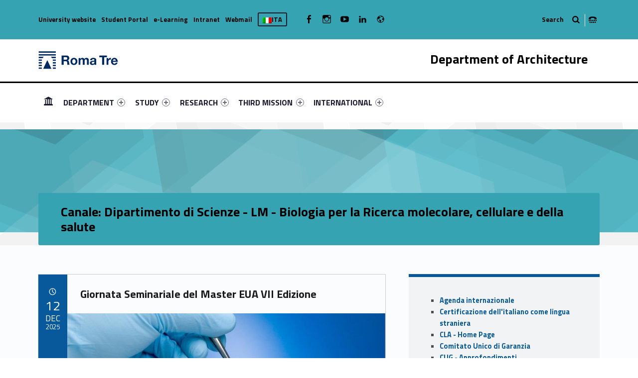

--- FILE ---
content_type: text/html; charset=UTF-8
request_url: https://architettura.uniroma3.it/en/archivi/channel/dipartimento-di-scienze-lm-biologia-per-la-ricerca-molecolare-cellulare-e-della-salute-120/
body_size: 27983
content:
<!DOCTYPE html>
<html class="no-js" lang="en-US">

<head>

<meta name='robots' content='max-image-preview:large' />
<link rel="alternate" hreflang="it" href="https://architettura.uniroma3.it/" />
<link rel="alternate" hreflang="en" href="https://architettura.uniroma3.it/en/" />
<link rel="alternate" hreflang="x-default" href="https://architettura.uniroma3.it/" />
<meta charset="UTF-8" />
<meta name="viewport" content="width=device-width, initial-scale=1" />
<link rel="profile" href="http://gmpg.org/xfn/11" />
<link rel="pingback" href="https://architettura.uniroma3.it/xmlrpc.php" />

	<!-- This site is optimized with the Yoast SEO plugin v14.8.1 - https://yoast.com/wordpress/plugins/seo/ -->
	<title> Canale: Dipartimento di Scienze - LM - Biologia per la Ricerca molecolare, cellulare e della salute - Dipartimento di Architettura</title>
	<meta name="description" content="Canale: Dipartimento di Scienze - LM - Biologia per la Ricerca molecolare, cellulare e della salute - Dipartimento di Architettura" />
	<meta name="robots" content="index, follow" />
	<meta name="googlebot" content="index, follow, max-snippet:-1, max-image-preview:large, max-video-preview:-1" />
	<meta name="bingbot" content="index, follow, max-snippet:-1, max-image-preview:large, max-video-preview:-1" />
	<link rel="canonical" href="https://architettura.uniroma3.it/en//articoli/giornata-seminariale-del-master-eua-vii-edizione-529144" />
	<meta property="og:locale" content="en_US" />
	<meta property="og:type" content="website" />
	<meta property="og:site_name" content="Dipartimento di Architettura" />
	<meta name="twitter:card" content="summary_large_image" />
	<meta name="twitter:image" content="https://apps.uniroma3.it/ateneo/memo/files/pub_crop_thumb_Immagine_f5be3b1b-72dc-49a6-b59e-c804478505aa.jpg" />
	<script type="application/ld+json" class="yoast-schema-graph">{"@context":"https://schema.org","@graph":[{"@type":"WebSite","@id":"https://architettura.uniroma3.it/en/#website","url":"https://architettura.uniroma3.it/en/","name":"Dipartimento di Architettura","description":"Dipartimento di Architettura dell&#039;Universit\u00e0 degli Studi Roma Tre","potentialAction":[{"@type":"SearchAction","target":"https://architettura.uniroma3.it/en/?s={search_term_string}","query-input":"required name=search_term_string"}],"inLanguage":"en-US"},{"@type":["WebPage",null],"@id":"#webpage","url":"","name":"","isPartOf":{"@id":"https://architettura.uniroma3.it/en/#website"},"breadcrumb":{"@id":"#breadcrumb"},"inLanguage":"en-US","potentialAction":[{"@type":"ReadAction","target":[""]}]},{"@type":"BreadcrumbList","@id":"#breadcrumb","itemListElement":[{"@type":"ListItem","position":1,"item":{"@type":"WebPage","@id":"https://architettura.uniroma3.it/en/","url":"https://architettura.uniroma3.it/en/","name":"Home"}},{"@type":"ListItem","position":2,"item":{"@type":"WebPage","@id":"","url":"","name":""}}]}]}</script>
	<!-- / Yoast SEO plugin. -->


<link rel='dns-prefetch' href='//static.addtoany.com' />
<link rel='dns-prefetch' href='//architettura.uniroma3.it' />
<link rel='dns-prefetch' href='//fonts.googleapis.com' />
<link rel="alternate" type="application/rss+xml" title="Dipartimento di Architettura &raquo; Feed" href="https://architettura.uniroma3.it/en/feed/" />
<link rel="alternate" type="application/rss+xml" title="Dipartimento di Architettura &raquo; Comments Feed" href="https://architettura.uniroma3.it/en/comments/feed/" />
<script type="text/javascript">
window._wpemojiSettings = {"baseUrl":"https:\/\/s.w.org\/images\/core\/emoji\/14.0.0\/72x72\/","ext":".png","svgUrl":"https:\/\/s.w.org\/images\/core\/emoji\/14.0.0\/svg\/","svgExt":".svg","source":{"concatemoji":"https:\/\/architettura.uniroma3.it\/wp-includes\/js\/wp-emoji-release.min.js?ver=6.2.5"}};
/*! This file is auto-generated */
!function(e,a,t){var n,r,o,i=a.createElement("canvas"),p=i.getContext&&i.getContext("2d");function s(e,t){p.clearRect(0,0,i.width,i.height),p.fillText(e,0,0);e=i.toDataURL();return p.clearRect(0,0,i.width,i.height),p.fillText(t,0,0),e===i.toDataURL()}function c(e){var t=a.createElement("script");t.src=e,t.defer=t.type="text/javascript",a.getElementsByTagName("head")[0].appendChild(t)}for(o=Array("flag","emoji"),t.supports={everything:!0,everythingExceptFlag:!0},r=0;r<o.length;r++)t.supports[o[r]]=function(e){if(p&&p.fillText)switch(p.textBaseline="top",p.font="600 32px Arial",e){case"flag":return s("\ud83c\udff3\ufe0f\u200d\u26a7\ufe0f","\ud83c\udff3\ufe0f\u200b\u26a7\ufe0f")?!1:!s("\ud83c\uddfa\ud83c\uddf3","\ud83c\uddfa\u200b\ud83c\uddf3")&&!s("\ud83c\udff4\udb40\udc67\udb40\udc62\udb40\udc65\udb40\udc6e\udb40\udc67\udb40\udc7f","\ud83c\udff4\u200b\udb40\udc67\u200b\udb40\udc62\u200b\udb40\udc65\u200b\udb40\udc6e\u200b\udb40\udc67\u200b\udb40\udc7f");case"emoji":return!s("\ud83e\udef1\ud83c\udffb\u200d\ud83e\udef2\ud83c\udfff","\ud83e\udef1\ud83c\udffb\u200b\ud83e\udef2\ud83c\udfff")}return!1}(o[r]),t.supports.everything=t.supports.everything&&t.supports[o[r]],"flag"!==o[r]&&(t.supports.everythingExceptFlag=t.supports.everythingExceptFlag&&t.supports[o[r]]);t.supports.everythingExceptFlag=t.supports.everythingExceptFlag&&!t.supports.flag,t.DOMReady=!1,t.readyCallback=function(){t.DOMReady=!0},t.supports.everything||(n=function(){t.readyCallback()},a.addEventListener?(a.addEventListener("DOMContentLoaded",n,!1),e.addEventListener("load",n,!1)):(e.attachEvent("onload",n),a.attachEvent("onreadystatechange",function(){"complete"===a.readyState&&t.readyCallback()})),(e=t.source||{}).concatemoji?c(e.concatemoji):e.wpemoji&&e.twemoji&&(c(e.twemoji),c(e.wpemoji)))}(window,document,window._wpemojiSettings);
</script>
<style type="text/css">
img.wp-smiley,
img.emoji {
	display: inline !important;
	border: none !important;
	box-shadow: none !important;
	height: 1em !important;
	width: 1em !important;
	margin: 0 0.07em !important;
	vertical-align: -0.1em !important;
	background: none !important;
	padding: 0 !important;
}
</style>
	<link rel='stylesheet' id='wp-block-library-css' href='https://architettura.uniroma3.it/wp-includes/css/dist/block-library/style.min.css?ver=6.2.5' type='text/css' media='all' />
<link rel='stylesheet' id='wpzoom-social-icons-block-style-css' href='https://architettura.uniroma3.it/wp-content/plugins/social-icons-widget-by-wpzoom/block/dist/style-wpzoom-social-icons.css?ver=4.2.18' type='text/css' media='all' />
<link rel='stylesheet' id='classic-theme-styles-css' href='https://architettura.uniroma3.it/wp-includes/css/classic-themes.min.css?ver=6.2.5' type='text/css' media='all' />
<style id='global-styles-inline-css' type='text/css'>
body{--wp--preset--color--black: #000000;--wp--preset--color--cyan-bluish-gray: #abb8c3;--wp--preset--color--white: #ffffff;--wp--preset--color--pale-pink: #f78da7;--wp--preset--color--vivid-red: #cf2e2e;--wp--preset--color--luminous-vivid-orange: #ff6900;--wp--preset--color--luminous-vivid-amber: #fcb900;--wp--preset--color--light-green-cyan: #7bdcb5;--wp--preset--color--vivid-green-cyan: #00d084;--wp--preset--color--pale-cyan-blue: #8ed1fc;--wp--preset--color--vivid-cyan-blue: #0693e3;--wp--preset--color--vivid-purple: #9b51e0;--wp--preset--gradient--vivid-cyan-blue-to-vivid-purple: linear-gradient(135deg,rgba(6,147,227,1) 0%,rgb(155,81,224) 100%);--wp--preset--gradient--light-green-cyan-to-vivid-green-cyan: linear-gradient(135deg,rgb(122,220,180) 0%,rgb(0,208,130) 100%);--wp--preset--gradient--luminous-vivid-amber-to-luminous-vivid-orange: linear-gradient(135deg,rgba(252,185,0,1) 0%,rgba(255,105,0,1) 100%);--wp--preset--gradient--luminous-vivid-orange-to-vivid-red: linear-gradient(135deg,rgba(255,105,0,1) 0%,rgb(207,46,46) 100%);--wp--preset--gradient--very-light-gray-to-cyan-bluish-gray: linear-gradient(135deg,rgb(238,238,238) 0%,rgb(169,184,195) 100%);--wp--preset--gradient--cool-to-warm-spectrum: linear-gradient(135deg,rgb(74,234,220) 0%,rgb(151,120,209) 20%,rgb(207,42,186) 40%,rgb(238,44,130) 60%,rgb(251,105,98) 80%,rgb(254,248,76) 100%);--wp--preset--gradient--blush-light-purple: linear-gradient(135deg,rgb(255,206,236) 0%,rgb(152,150,240) 100%);--wp--preset--gradient--blush-bordeaux: linear-gradient(135deg,rgb(254,205,165) 0%,rgb(254,45,45) 50%,rgb(107,0,62) 100%);--wp--preset--gradient--luminous-dusk: linear-gradient(135deg,rgb(255,203,112) 0%,rgb(199,81,192) 50%,rgb(65,88,208) 100%);--wp--preset--gradient--pale-ocean: linear-gradient(135deg,rgb(255,245,203) 0%,rgb(182,227,212) 50%,rgb(51,167,181) 100%);--wp--preset--gradient--electric-grass: linear-gradient(135deg,rgb(202,248,128) 0%,rgb(113,206,126) 100%);--wp--preset--gradient--midnight: linear-gradient(135deg,rgb(2,3,129) 0%,rgb(40,116,252) 100%);--wp--preset--duotone--dark-grayscale: url('#wp-duotone-dark-grayscale');--wp--preset--duotone--grayscale: url('#wp-duotone-grayscale');--wp--preset--duotone--purple-yellow: url('#wp-duotone-purple-yellow');--wp--preset--duotone--blue-red: url('#wp-duotone-blue-red');--wp--preset--duotone--midnight: url('#wp-duotone-midnight');--wp--preset--duotone--magenta-yellow: url('#wp-duotone-magenta-yellow');--wp--preset--duotone--purple-green: url('#wp-duotone-purple-green');--wp--preset--duotone--blue-orange: url('#wp-duotone-blue-orange');--wp--preset--font-size--small: 13px;--wp--preset--font-size--medium: 20px;--wp--preset--font-size--large: 36px;--wp--preset--font-size--x-large: 42px;--wp--preset--spacing--20: 0.44rem;--wp--preset--spacing--30: 0.67rem;--wp--preset--spacing--40: 1rem;--wp--preset--spacing--50: 1.5rem;--wp--preset--spacing--60: 2.25rem;--wp--preset--spacing--70: 3.38rem;--wp--preset--spacing--80: 5.06rem;--wp--preset--shadow--natural: 6px 6px 9px rgba(0, 0, 0, 0.2);--wp--preset--shadow--deep: 12px 12px 50px rgba(0, 0, 0, 0.4);--wp--preset--shadow--sharp: 6px 6px 0px rgba(0, 0, 0, 0.2);--wp--preset--shadow--outlined: 6px 6px 0px -3px rgba(255, 255, 255, 1), 6px 6px rgba(0, 0, 0, 1);--wp--preset--shadow--crisp: 6px 6px 0px rgba(0, 0, 0, 1);}:where(.is-layout-flex){gap: 0.5em;}body .is-layout-flow > .alignleft{float: left;margin-inline-start: 0;margin-inline-end: 2em;}body .is-layout-flow > .alignright{float: right;margin-inline-start: 2em;margin-inline-end: 0;}body .is-layout-flow > .aligncenter{margin-left: auto !important;margin-right: auto !important;}body .is-layout-constrained > .alignleft{float: left;margin-inline-start: 0;margin-inline-end: 2em;}body .is-layout-constrained > .alignright{float: right;margin-inline-start: 2em;margin-inline-end: 0;}body .is-layout-constrained > .aligncenter{margin-left: auto !important;margin-right: auto !important;}body .is-layout-constrained > :where(:not(.alignleft):not(.alignright):not(.alignfull)){max-width: var(--wp--style--global--content-size);margin-left: auto !important;margin-right: auto !important;}body .is-layout-constrained > .alignwide{max-width: var(--wp--style--global--wide-size);}body .is-layout-flex{display: flex;}body .is-layout-flex{flex-wrap: wrap;align-items: center;}body .is-layout-flex > *{margin: 0;}:where(.wp-block-columns.is-layout-flex){gap: 2em;}.has-black-color{color: var(--wp--preset--color--black) !important;}.has-cyan-bluish-gray-color{color: var(--wp--preset--color--cyan-bluish-gray) !important;}.has-white-color{color: var(--wp--preset--color--white) !important;}.has-pale-pink-color{color: var(--wp--preset--color--pale-pink) !important;}.has-vivid-red-color{color: var(--wp--preset--color--vivid-red) !important;}.has-luminous-vivid-orange-color{color: var(--wp--preset--color--luminous-vivid-orange) !important;}.has-luminous-vivid-amber-color{color: var(--wp--preset--color--luminous-vivid-amber) !important;}.has-light-green-cyan-color{color: var(--wp--preset--color--light-green-cyan) !important;}.has-vivid-green-cyan-color{color: var(--wp--preset--color--vivid-green-cyan) !important;}.has-pale-cyan-blue-color{color: var(--wp--preset--color--pale-cyan-blue) !important;}.has-vivid-cyan-blue-color{color: var(--wp--preset--color--vivid-cyan-blue) !important;}.has-vivid-purple-color{color: var(--wp--preset--color--vivid-purple) !important;}.has-black-background-color{background-color: var(--wp--preset--color--black) !important;}.has-cyan-bluish-gray-background-color{background-color: var(--wp--preset--color--cyan-bluish-gray) !important;}.has-white-background-color{background-color: var(--wp--preset--color--white) !important;}.has-pale-pink-background-color{background-color: var(--wp--preset--color--pale-pink) !important;}.has-vivid-red-background-color{background-color: var(--wp--preset--color--vivid-red) !important;}.has-luminous-vivid-orange-background-color{background-color: var(--wp--preset--color--luminous-vivid-orange) !important;}.has-luminous-vivid-amber-background-color{background-color: var(--wp--preset--color--luminous-vivid-amber) !important;}.has-light-green-cyan-background-color{background-color: var(--wp--preset--color--light-green-cyan) !important;}.has-vivid-green-cyan-background-color{background-color: var(--wp--preset--color--vivid-green-cyan) !important;}.has-pale-cyan-blue-background-color{background-color: var(--wp--preset--color--pale-cyan-blue) !important;}.has-vivid-cyan-blue-background-color{background-color: var(--wp--preset--color--vivid-cyan-blue) !important;}.has-vivid-purple-background-color{background-color: var(--wp--preset--color--vivid-purple) !important;}.has-black-border-color{border-color: var(--wp--preset--color--black) !important;}.has-cyan-bluish-gray-border-color{border-color: var(--wp--preset--color--cyan-bluish-gray) !important;}.has-white-border-color{border-color: var(--wp--preset--color--white) !important;}.has-pale-pink-border-color{border-color: var(--wp--preset--color--pale-pink) !important;}.has-vivid-red-border-color{border-color: var(--wp--preset--color--vivid-red) !important;}.has-luminous-vivid-orange-border-color{border-color: var(--wp--preset--color--luminous-vivid-orange) !important;}.has-luminous-vivid-amber-border-color{border-color: var(--wp--preset--color--luminous-vivid-amber) !important;}.has-light-green-cyan-border-color{border-color: var(--wp--preset--color--light-green-cyan) !important;}.has-vivid-green-cyan-border-color{border-color: var(--wp--preset--color--vivid-green-cyan) !important;}.has-pale-cyan-blue-border-color{border-color: var(--wp--preset--color--pale-cyan-blue) !important;}.has-vivid-cyan-blue-border-color{border-color: var(--wp--preset--color--vivid-cyan-blue) !important;}.has-vivid-purple-border-color{border-color: var(--wp--preset--color--vivid-purple) !important;}.has-vivid-cyan-blue-to-vivid-purple-gradient-background{background: var(--wp--preset--gradient--vivid-cyan-blue-to-vivid-purple) !important;}.has-light-green-cyan-to-vivid-green-cyan-gradient-background{background: var(--wp--preset--gradient--light-green-cyan-to-vivid-green-cyan) !important;}.has-luminous-vivid-amber-to-luminous-vivid-orange-gradient-background{background: var(--wp--preset--gradient--luminous-vivid-amber-to-luminous-vivid-orange) !important;}.has-luminous-vivid-orange-to-vivid-red-gradient-background{background: var(--wp--preset--gradient--luminous-vivid-orange-to-vivid-red) !important;}.has-very-light-gray-to-cyan-bluish-gray-gradient-background{background: var(--wp--preset--gradient--very-light-gray-to-cyan-bluish-gray) !important;}.has-cool-to-warm-spectrum-gradient-background{background: var(--wp--preset--gradient--cool-to-warm-spectrum) !important;}.has-blush-light-purple-gradient-background{background: var(--wp--preset--gradient--blush-light-purple) !important;}.has-blush-bordeaux-gradient-background{background: var(--wp--preset--gradient--blush-bordeaux) !important;}.has-luminous-dusk-gradient-background{background: var(--wp--preset--gradient--luminous-dusk) !important;}.has-pale-ocean-gradient-background{background: var(--wp--preset--gradient--pale-ocean) !important;}.has-electric-grass-gradient-background{background: var(--wp--preset--gradient--electric-grass) !important;}.has-midnight-gradient-background{background: var(--wp--preset--gradient--midnight) !important;}.has-small-font-size{font-size: var(--wp--preset--font-size--small) !important;}.has-medium-font-size{font-size: var(--wp--preset--font-size--medium) !important;}.has-large-font-size{font-size: var(--wp--preset--font-size--large) !important;}.has-x-large-font-size{font-size: var(--wp--preset--font-size--x-large) !important;}
.wp-block-navigation a:where(:not(.wp-element-button)){color: inherit;}
:where(.wp-block-columns.is-layout-flex){gap: 2em;}
.wp-block-pullquote{font-size: 1.5em;line-height: 1.6;}
</style>
<link rel='stylesheet' id='wpzoom-social-icons-socicon-css' href='https://architettura.uniroma3.it/wp-content/plugins/social-icons-widget-by-wpzoom/assets/css/wpzoom-socicon.css?ver=1720190238' type='text/css' media='all' />
<link rel='stylesheet' id='wpzoom-social-icons-genericons-css' href='https://architettura.uniroma3.it/wp-content/plugins/social-icons-widget-by-wpzoom/assets/css/genericons.css?ver=1720190238' type='text/css' media='all' />
<link rel='stylesheet' id='wpzoom-social-icons-academicons-css' href='https://architettura.uniroma3.it/wp-content/plugins/social-icons-widget-by-wpzoom/assets/css/academicons.min.css?ver=1720190238' type='text/css' media='all' />
<link rel='stylesheet' id='wpzoom-social-icons-font-awesome-3-css' href='https://architettura.uniroma3.it/wp-content/plugins/social-icons-widget-by-wpzoom/assets/css/font-awesome-3.min.css?ver=1720190238' type='text/css' media='all' />
<link rel='stylesheet' id='dashicons-css' href='https://architettura.uniroma3.it/wp-includes/css/dashicons.min.css?ver=6.2.5' type='text/css' media='all' />
<link rel='stylesheet' id='wpzoom-social-icons-styles-css' href='https://architettura.uniroma3.it/wp-content/plugins/social-icons-widget-by-wpzoom/assets/css/wpzoom-social-icons-styles.css?ver=1720190238' type='text/css' media='all' />
<link rel='stylesheet' id='wm-fonticons-css' href='https://architettura.uniroma3.it/wp-content/uploads/sites/20/wmamp_fonts/fontello/fontello.css?ver=1.5.10' type='text/css' media='screen' />
<link rel='stylesheet' id='addtoany-css' href='https://architettura.uniroma3.it/wp-content/plugins/add-to-any/addtoany.min.css?ver=1.16' type='text/css' media='all' />
<link rel='stylesheet' id='__EPYT__style-css' href='https://architettura.uniroma3.it/wp-content/plugins/youtube-embed-plus/styles/ytprefs.min.css?ver=14.1.1' type='text/css' media='all' />
<style id='__EPYT__style-inline-css' type='text/css'>

                .epyt-gallery-thumb {
                        width: 33.333%;
                }
                
</style>
<link rel='stylesheet' id='polyclinic-google-fonts-css' href='https://fonts.googleapis.com/css?family=Titillium+Web%3A700%2C400%2C300&#038;subset=latin&#038;ver=1.4.1' type='text/css' media='screen' />
<link rel='stylesheet' id='polyclinic-stylesheet-global-css' href='https://architettura.uniroma3.it/wp-content/uploads/sites/20/wmtheme-polyclinic/polyclinic-styles.css?ver=1.4.1' type='text/css' media='screen' />
<link rel='stylesheet' id='polyclinic-stylesheet-css' href='https://architettura.uniroma3.it/wp-content/themes/diptest/style.css?ver=1.4.1' type='text/css' media='screen' />
<style id='polyclinic-stylesheet-inline-css' type='text/css'>
.intro { background-image: url('https://architettura.uniroma3.it/wp-content/themes/polyclinic/assets/images/header.png'); }
</style>
<link rel='stylesheet' id='polyclinic-stylesheet-print-css' href='https://architettura.uniroma3.it/wp-content/themes/polyclinic/assets/css/print.css?ver=1.4.1' type='text/css' media='print' />
<link rel='stylesheet' id='shared-css-css' href='https://architettura.uniroma3.it/wp-content/themes/diptest/ui/shared/css/style.css?ver=6.2.5' type='text/css' media='all' />
<link rel='stylesheet' id='GridComposer-css-css' href='https://architettura.uniroma3.it/wp-content/themes/diptest/lib/components/GridComposer/ui/style.css?ver=6.2.5' type='text/css' media='all' />
<link rel='preload' as='font'  id='wpzoom-social-icons-font-academicons-woff2-css' href='https://architettura.uniroma3.it/wp-content/plugins/social-icons-widget-by-wpzoom/assets/font/academicons.woff2?v=1.9.2'  type='font/woff2' crossorigin />
<link rel='preload' as='font'  id='wpzoom-social-icons-font-fontawesome-3-woff2-css' href='https://architettura.uniroma3.it/wp-content/plugins/social-icons-widget-by-wpzoom/assets/font/fontawesome-webfont.woff2?v=4.7.0'  type='font/woff2' crossorigin />
<link rel='preload' as='font'  id='wpzoom-social-icons-font-genericons-woff-css' href='https://architettura.uniroma3.it/wp-content/plugins/social-icons-widget-by-wpzoom/assets/font/Genericons.woff'  type='font/woff' crossorigin />
<link rel='preload' as='font'  id='wpzoom-social-icons-font-socicon-woff2-css' href='https://architettura.uniroma3.it/wp-content/plugins/social-icons-widget-by-wpzoom/assets/font/socicon.woff2?v=4.2.18'  type='font/woff2' crossorigin />
<script type='text/javascript' id='addtoany-core-js-before'>
window.a2a_config=window.a2a_config||{};a2a_config.callbacks=[];a2a_config.overlays=[];a2a_config.templates={};
</script>
<script type='text/javascript' async src='https://static.addtoany.com/menu/page.js' id='addtoany-core-js'></script>
<script type='text/javascript' src='https://architettura.uniroma3.it/wp-includes/js/jquery/jquery.min.js?ver=3.6.4' id='jquery-core-js'></script>
<script type='text/javascript' src='https://architettura.uniroma3.it/wp-includes/js/jquery/jquery-migrate.min.js?ver=3.4.0' id='jquery-migrate-js'></script>
<script type='text/javascript' async src='https://architettura.uniroma3.it/wp-content/plugins/add-to-any/addtoany.min.js?ver=1.1' id='addtoany-jquery-js'></script>
<script type='text/javascript' id='__ytprefs__-js-extra'>
/* <![CDATA[ */
var _EPYT_ = {"ajaxurl":"https:\/\/architettura.uniroma3.it\/wp-admin\/admin-ajax.php","security":"1f5f1889ad","gallery_scrolloffset":"20","eppathtoscripts":"https:\/\/architettura.uniroma3.it\/wp-content\/plugins\/youtube-embed-plus\/scripts\/","eppath":"https:\/\/architettura.uniroma3.it\/wp-content\/plugins\/youtube-embed-plus\/","epresponsiveselector":"[\"iframe.__youtube_prefs_widget__\"]","epdovol":"1","version":"14.1.1","evselector":"iframe.__youtube_prefs__[src], iframe[src*=\"youtube.com\/embed\/\"], iframe[src*=\"youtube-nocookie.com\/embed\/\"]","ajax_compat":"","ytapi_load":"light","pause_others":"","stopMobileBuffer":"1","not_live_on_channel":"","vi_active":"","vi_js_posttypes":[]};
/* ]]> */
</script>
<script type='text/javascript' src='https://architettura.uniroma3.it/wp-content/plugins/youtube-embed-plus/scripts/ytprefs.min.js?ver=14.1.1' id='__ytprefs__-js'></script>
<link rel="EditURI" type="application/rsd+xml" title="RSD" href="https://architettura.uniroma3.it/xmlrpc.php?rsd" />
<link rel="wlwmanifest" type="application/wlwmanifest+xml" href="https://architettura.uniroma3.it/wp-includes/wlwmanifest.xml" />
<meta name="generator" content="WordPress 6.2.5" />
<meta name="generator" content="WPML ver:4.6.10 stt:1,27;" />
<style type="text/css" id="custom-background-css">
body.custom-background { background-image: url("https://architettura.uniroma3.it/wp-content/themes/polyclinic/assets/images/pattern.png"); background-position: center top; background-size: auto; background-repeat: repeat; background-attachment: scroll; }
</style>
			<style type="text/css" id="wp-custom-css">
			/*
Puoi aggiungere qui il tuo codice CSS.

Per maggiori informazioni consulta la documentazione (fai clic sull'icona con il punto interrogativo qui sopra).
*/

.site-header {
background-color: white !important;
}

.grid__itemTitle {
    font-weight: bold;
    font-size: 4rem !important;
    text-shadow: -2px 2px 6px rgba(0, 0, 0, 1);
	margin: 0;
}

.grid__itemDescription {
	    font-weight: bold !important;
    font-size: 2rem !important;

padding-left: 0.5rem;
color: white !important;
   text-shadow: -2px 2px 6px rgba(0, 0, 0, 1);
}

/* NEWS HOME PAGE */

.wm-content-module-element h2 {
font-size: 1.3rem !important;
color: #07599b;
}

.wm-content-module .title h2 {
color: #07599b;
}
.entry-summary {
font-weight: normal;
color: black;
}

.has-custom-bg--blue .wm-content-module-item .entry-summary {
color: white !important;
font-size: 1rem;
text-align: left;
}

.has-custom-bg--blue .wm-content-module-item .wm-content-module-element h2 {
text-align: left;
}

.wm-content-module-item:not(.wm-iconbox-module) .image ~ .wm-content-module-element {
	padding:  1rem !important;
}

#menu-social-links-labelledby {
	width: 162px !important;
}

#menu-social-links-eng {
	width: 180px !important;
}

.wm-content-module-item h2 {
	font-size: 1.2rem !important;
}

.site-info a, .cli-plugin-main-link {
text-decoration: none;
    border-bottom: 1px dotted;
}

.site-header .header-info-widgets-container {
	background-color: #36A3B3;
	color: black;
}

.fl-node-58a1db4f62177 > .fl-row-content-wrap {
		background-color: #36A3B3;
}

.item-special {
	color: #FFFF4F !important;
}

.intro-container {
	background-color: #55b9c8;
}

.intro-title {
	background-color: #36A3B3;
	color: black;
}

.fl-node-58a416a811998 > .fl-row-content-wrap {
	background-color: #36A3B3;
}

.fl-node-58a1db4f62177 > .fl-row-content-wrap a {
	color: black !important;
}


.has-custom-bg--blue .uni-btnWrap .uni-btn {
	background-color: #20616B;
	    border: 1px solid #36A3B3;
}

.has-custom-bg--blue .wm-row.js-equalHeight [style*="height"] {	background-color: #20616B;
	    border: 1px solid #36A3B3;;
}

.social-links-items li,  .social-links li {
	color: black !important;
}

/* SLIDER */
.gridWrap, .sliderWrap {
	max-height: 400px;
}

.wm-subnav ul li {
	display: none;
}


.container--curriculum-list li {
	display: block !important;
}
.current_page_item, .current_page_item ul li {
	display: block !important; 
}


.boxOffertaDip .dep--box {
	width: 100%;
}

.paginaBoxPadding .fl-col-content {
	padding-top: 0 !important;
}

/* box */

.toggle-search ~ .search-form {
	background-color: #36A3B3;
}

/* nasconde la bandierina wpml */

.info-tagline {
	display: none;
}
/* nasconde la bandierina wpml 
.wpml-ls-current-language {
	display: none !important;
}*/


.logo {
	width: 160px;
}
		</style>
		<style type="text/css">.toggle-search:before{content:"Search";}</style>

<style type="text/css">

	.dep—boxWrap{
		margin-top: 20px;
	}

	body.home .has-custom-bg--blue .wm-content-module-item .wm-content-module-element h1, 
	body.home .has-custom-bg--blue .wm-content-module-item .wm-content-module-element h2, 
	body.home .has-custom-bg--blue .wm-content-module-item .wm-content-module-element h3, 
	body.home .has-custom-bg--blue .wm-content-module-item .wm-content-module-element h4, 
	body.home .has-custom-bg--blue .wm-content-module-item .wm-content-module-element h5, 
	body.home .has-custom-bg--blue .wm-content-module-item .wm-content-module-element h6{

		text-transform: none;
	}

	.site-header::before {
		background-color: #000000 !important;
	}
</style>

</head>


<body class="archive blog custom-background fl-builder-2-8-2-2 has-intro has-styled-logo is-posts-list not-front-page site-layout-fullwidth wp-custom-logo" itemscope itemtype="https://schema.org/WebPage">


	<!-- no ga -->
	

<header id="masthead" class="site-header site-header-portal" role="banner" itemscope itemtype="https://schema.org/WPHeader">



<div class="site-header-inner">

<div class="site-branding"><h2 class="screen-reader-text"> Canale: Dipartimento di Scienze - LM - Biologia per la Ricerca molecolare, cellulare e della salute - Dipartimento di Architettura</h2><a id="site-title" class="site-title logo type-img" href="https://architettura.uniroma3.it/en/" title="Dipartimento di Architettura | Dipartimento di Architettura dell&#039;Università degli Studi Roma Tre" rel="home"><img width="300" height="67" src="https://architettura.uniroma3.it/wp-content/uploads/sites/20/2024/12/RomaTre_marchio_rgb-copia.jpg" class="" alt="Dipartimento di Architettura logo" decoding="async" loading="lazy" title="Dipartimento di Architettura | Dipartimento di Architettura dell&#039;Università degli Studi Roma Tre" /><span class="screen-reader-text">Dipartimento di Architettura</span></a><div class="site-description">Dipartimento di Architettura dell&#039;Università degli Studi Roma Tre</div></div><div class="portal-titleWrap">
    <h3 class="portal-title" style="color:#000000">
		Department of Architecture	</h3>
    <img class="portal-titleImg" src="">
</div>
	<div id="info-tagline" class="info-tagline">Dipartimento di Architettura dell&#039;Università degli Studi Roma Tre</div>
<nav id="site-navigation" class="main-navigation" role="navigation" aria-labelledby="site-navigation-label" itemscope itemtype="https://schema.org/SiteNavigationElement">

	<h2 class="screen-reader-text" id="site-navigation-label">Primary Menu</h2>

	<button role="button" id="menu-toggle" class="menu-toggle" aria-controls="menu-primary" aria-expanded="false">Menu</button>

	
	<div id="site-navigation-container" class="main-navigation-container">

		<div class="menu"><ul id="menu-primary" role="menubar"><li id="menu-item-5763" class="icon-home menu-item menu-item-type-post_type menu-item-object-page menu-item-home menu-item-5763"><span class="screen-reader-text" id="link-menu-primary-51592-0">Link identifier #link-menu-primary-51592-0</span><a aria-labelledby="link-menu-primary-51592-0" href="https://architettura.uniroma3.it/en/">HOMEPAGE</a></li>
<li id="menu-item-3662" class="menu-item menu-item-type-post_type menu-item-object-page menu-item-has-children menu-item-3662"><span class="screen-reader-text" id="link-menu-primary-24444-1">Link identifier #link-menu-primary-24444-1</span><a aria-labelledby="link-menu-primary-24444-1" href="https://architettura.uniroma3.it/en/department/">DEPARTMENT <span class="expander" aria-hidden="true"></span></a>
<ul class="sub-menu">
	<li id="menu-item-5738" class="menu-item menu-item-type-post_type menu-item-object-page menu-item-5738"><span class="screen-reader-text" id="link-menu-primary-79823-2">Link identifier #link-menu-primary-79823-2</span><a aria-labelledby="link-menu-primary-79823-2" href="https://architettura.uniroma3.it/en/department/about-us/">About us</a></li>
	<li id="menu-item-5739" class="menu-item menu-item-type-post_type menu-item-object-page menu-item-5739"><span class="screen-reader-text" id="link-menu-primary-46008-3">Link identifier #link-menu-primary-46008-3</span><a aria-labelledby="link-menu-primary-46008-3" href="https://architettura.uniroma3.it/en/department/where-we-are/">Where we are</a></li>
</ul>
</li>
<li id="menu-item-3660" class="megamenu columns-2 menu-item menu-item-type-post_type menu-item-object-page menu-item-has-children menu-item-3660"><span class="screen-reader-text" id="link-menu-primary-52655-4">Link identifier #link-menu-primary-52655-4</span><a aria-labelledby="link-menu-primary-52655-4" href="https://architettura.uniroma3.it/en/study/">STUDY <span class="expander" aria-hidden="true"></span></a>
<ul class="sub-menu">
	<li id="menu-item-9581" class="hide menu-item menu-item-type-custom menu-item-object-custom menu-item-has-children menu-item-9581"><span class="screen-reader-text" id="link-menu-primary-50694-5">Link identifier #link-menu-primary-50694-5</span><a aria-labelledby="link-menu-primary-50694-5" href="#masthead">Column <span class="expander" aria-hidden="true"></span></a>
	<ul class="sub-menu">
		<li id="menu-item-3661" class="menu-item menu-item-type-post_type menu-item-object-page menu-item-3661"><span class="screen-reader-text" id="link-menu-primary-93178-6">Link identifier #link-menu-primary-93178-6</span><a aria-labelledby="link-menu-primary-93178-6" href="https://architettura.uniroma3.it/en/study/academic-offer/">Academic offer</a></li>
		<li id="menu-item-14492" class="menu-item menu-item-type-post_type menu-item-object-page menu-item-14492"><span class="screen-reader-text" id="link-menu-primary-99403-7">Link identifier #link-menu-primary-99403-7</span><a aria-labelledby="link-menu-primary-99403-7" href="https://architettura.uniroma3.it/en/study/bachelors-and-masters-degrees/">Bachelor’s and Master’s Degrees</a></li>
		<li id="menu-item-5740" class="menu-item menu-item-type-post_type menu-item-object-page menu-item-5740"><span class="screen-reader-text" id="link-menu-primary-29055-8">Link identifier #link-menu-primary-29055-8</span><a aria-labelledby="link-menu-primary-29055-8" href="https://architettura.uniroma3.it/en/study/enrollment/">Enrollment</a></li>
		<li id="menu-item-5748" class="menu-item menu-item-type-post_type menu-item-object-page menu-item-5748"><span class="screen-reader-text" id="link-menu-primary-52669-9">Link identifier #link-menu-primary-52669-9</span><a aria-labelledby="link-menu-primary-52669-9" href="https://architettura.uniroma3.it/en/study/postgraduate-courses/">Postgraduate courses</a></li>
		<li id="menu-item-5741" class="menu-item menu-item-type-post_type menu-item-object-page menu-item-5741"><span class="screen-reader-text" id="link-menu-primary-85235-10">Link identifier #link-menu-primary-85235-10</span><a aria-labelledby="link-menu-primary-85235-10" href="https://architettura.uniroma3.it/en/study/lessons/">Lessons – classrooms and timetables</a></li>
	</ul>
</li>
	<li id="menu-item-9582" class="hide menu-item menu-item-type-custom menu-item-object-custom menu-item-has-children menu-item-9582"><span class="screen-reader-text" id="link-menu-primary-30087-11">Link identifier #link-menu-primary-30087-11</span><a aria-labelledby="link-menu-primary-30087-11" href="#masthead">Column <span class="expander" aria-hidden="true"></span></a>
	<ul class="sub-menu">
		<li id="menu-item-9575" class="menu-item menu-item-type-custom menu-item-object-custom menu-item-9575"><span class="screen-reader-text" id="link-menu-primary-62780-12">Link identifier #link-menu-primary-62780-12</span><a aria-labelledby="link-menu-primary-62780-12" href="https://architettura.uniroma3.it/en/study/courses/">Courses</a></li>
		<li id="menu-item-5747" class="menu-item menu-item-type-post_type menu-item-object-page menu-item-5747"><span class="screen-reader-text" id="link-menu-primary-16569-13">Link identifier #link-menu-primary-16569-13</span><a aria-labelledby="link-menu-primary-16569-13" href="https://architettura.uniroma3.it/en/study/foreign-language-teaching/">Foreign language teaching</a></li>
		<li id="menu-item-5749" class="menu-item menu-item-type-post_type menu-item-object-page menu-item-5749"><span class="screen-reader-text" id="link-menu-primary-241-14">Link identifier #link-menu-primary-241-14</span><a aria-labelledby="link-menu-primary-241-14" href="https://architettura.uniroma3.it/en/study/supplementary-training-activities/">Supplementary Training Activities</a></li>
		<li id="menu-item-5750" class="menu-item menu-item-type-post_type menu-item-object-page menu-item-5750"><span class="screen-reader-text" id="link-menu-primary-72108-15">Link identifier #link-menu-primary-72108-15</span><a aria-labelledby="link-menu-primary-72108-15" href="https://architettura.uniroma3.it/en/study/courses/thesis-workshops/">Thesis Workshops</a></li>
	</ul>
</li>
</ul>
</li>
<li id="menu-item-3659" class="menu-item menu-item-type-post_type menu-item-object-page menu-item-has-children menu-item-3659"><span class="screen-reader-text" id="link-menu-primary-34544-16">Link identifier #link-menu-primary-34544-16</span><a aria-labelledby="link-menu-primary-34544-16" href="https://architettura.uniroma3.it/en/research/">RESEARCH <span class="expander" aria-hidden="true"></span></a>
<ul class="sub-menu">
	<li id="menu-item-5746" class="menu-item menu-item-type-post_type menu-item-object-page menu-item-5746"><span class="screen-reader-text" id="link-menu-primary-82530-17">Link identifier #link-menu-primary-82530-17</span><a aria-labelledby="link-menu-primary-82530-17" href="https://architettura.uniroma3.it/en/research/research-lines/">Research lines</a></li>
	<li id="menu-item-5783" class="menu-item menu-item-type-post_type menu-item-object-page menu-item-5783"><span class="screen-reader-text" id="link-menu-primary-58953-18">Link identifier #link-menu-primary-58953-18</span><a aria-labelledby="link-menu-primary-58953-18" href="https://architettura.uniroma3.it/en/research/phds/">PhDs</a></li>
</ul>
</li>
<li id="menu-item-5815" class="menu-item menu-item-type-custom menu-item-object-custom menu-item-has-children menu-item-5815"><span class="screen-reader-text" id="link-menu-primary-83899-19">Link identifier #link-menu-primary-83899-19</span><a aria-labelledby="link-menu-primary-83899-19" href="#">THIRD MISSION <span class="expander" aria-hidden="true"></span></a>
<ul class="sub-menu">
	<li id="menu-item-11347" class="menu-item menu-item-type-post_type menu-item-object-page menu-item-11347"><span class="screen-reader-text" id="link-menu-primary-3044-20">Link identifier #link-menu-primary-3044-20</span><a aria-labelledby="link-menu-primary-3044-20" href="https://architettura.uniroma3.it/en/third-mission/third-mission/">Third Mission</a></li>
</ul>
</li>
<li id="menu-item-3657" class="menu-item menu-item-type-post_type menu-item-object-page menu-item-has-children menu-item-3657"><span class="screen-reader-text" id="link-menu-primary-88925-21">Link identifier #link-menu-primary-88925-21</span><a aria-labelledby="link-menu-primary-88925-21" href="https://architettura.uniroma3.it/en/international/">INTERNATIONAL <span class="expander" aria-hidden="true"></span></a>
<ul class="sub-menu">
	<li id="menu-item-5751" class="menu-item menu-item-type-post_type menu-item-object-page menu-item-5751"><span class="screen-reader-text" id="link-menu-primary-67761-22">Link identifier #link-menu-primary-67761-22</span><a aria-labelledby="link-menu-primary-67761-22" href="https://architettura.uniroma3.it/en/international/incoming-students/">Incoming students</a></li>
</ul>
</li>
<li class="menu-toggle-skip-link-container"><span class="screen-reader-text" id="link-menu-primary-48200-23">Link identifier #link-menu-primary-48200-23</span><a aria-labelledby="link-menu-primary-48200-23" href="#menu-toggle" class="menu-toggle-skip-link">Skip to menu toggle button</a></li></ul></div>
	</div>

</nav>


</div>


	<div class="header-info-widgets-container">
            
		<aside id="header-info-widgets" class="widget-area header-info-widgets" role="complementary" aria-labelledby="header-info-widgets-label">
                        			<h2 class="screen-reader-text" id="header-info-widgets-label">Header info sidebar</h2>

			<section aria-labelledby="menu-principale-labelledby" id="menu-principale-labelledby"  id="nav_menu-2" class="widget widget_nav_menu"><h3 class="widget-title">Menu principale labelledby</h3><div class="menu-header-menu-eng-container"><ul id="menu-header-menu-eng" class="menu"><li id="menu-item-5753" class="menu-item menu-item-type-custom menu-item-object-custom menu-item-5753"><a href="http://www.uniroma3.it/en">University website</a></li>
<li id="menu-item-5754" class="menu-item menu-item-type-custom menu-item-object-custom menu-item-5754"><a href="http://portalestudente.uniroma3.it/en">Student Portal</a></li>
<li id="menu-item-5756" class="menu-item menu-item-type-custom menu-item-object-custom menu-item-5756"><a href="http://architettura.el.uniroma3.it/">e-Learning</a></li>
<li id="menu-item-5757" class="menu-item menu-item-type-custom menu-item-object-custom menu-item-5757"><a href="https://intranet.uniroma3.it/xcc/main?page=intranetarc-home">Intranet</a></li>
<li id="menu-item-5758" class="menu-item menu-item-type-custom menu-item-object-custom menu-item-5758"><a href="http://webmail.uniroma3.it">Webmail</a></li>
<li class="menu-item menu-item-has-children wpml-ls-slot-66 wpml-ls-item wpml-ls-item-it wpml-ls-current-language wpml-ls-menu-item wpml-ls-first-item menu-item-wpml-ls-66-it"><a href="https://architettura.uniroma3.it/"><img src="https://architettura.uniroma3.it/wp-content/plugins/sitepress-multilingual-cms/res/flags/it.png" class="wpml-ls-flag" alt="it" /><span class="wpml-ls-native">ITA</span></a></li></ul></div></section><section aria-labelledby="menu-social-links-labelledby" id="menu-social-links-labelledby"  id="nav_menu-3" class="widget widget_nav_menu"><h3 class="widget-title">Menu social links labelledby</h3><div class="menu-social-links-eng-container"><ul id="menu-social-links-eng" class="social-links-items social-links"><li id="menu-item-5764" class="menu-item menu-item-type-custom menu-item-object-custom menu-item-5764"><a href="https://www.facebook.com/Architettura-Roma-Tre-1097158017148404/"><span class="screen-reader-text">WebMan on Facebook</span></a></li>
<li id="menu-item-5765" class="menu-item menu-item-type-custom menu-item-object-custom menu-item-5765"><a href="https://www.instagram.com/architettura_roma_tre/"><span class="screen-reader-text">WebMan on Instagram</span></a></li>
<li id="menu-item-5766" class="menu-item menu-item-type-custom menu-item-object-custom menu-item-5766"><a href="https://www.youtube.com/channel/UCNG-js2REEOKkJVpPiUnu9Q"><span class="screen-reader-text">WebMan on Youtube</span></a></li>
<li id="menu-item-11489" class="menu-item menu-item-type-custom menu-item-object-custom menu-item-11489"><a href="https://www.linkedin.com/company/dipartimento-di-architettura-roma-tre/"><span class="screen-reader-text">WebMan on Linkedin</span></a></li>
<li id="menu-item-5768" class="menu-item menu-item-type-custom menu-item-object-custom menu-item-5768"><a href="http://radio.uniroma3.it/"><span class="screen-reader-text">Radio</span></a></li>
</ul></div></section>                <section aria-labelledby="menu-di-ricerca-labelledby" id="menu-di-ricerca-labelledby" class="widget widget_text">
                    <h3 class="widget-title">Menu di ricerca labelledby</h3>			
                <div class="textwidget"><div class="toggle-searchWrap">
                <a href="#" class="toggle-search">
                <span class="icon-search" aria-hidden="true"></span>
                </a>
                <form role="search" method="get" class="search-form" action="/en/">
                                                <label class="screen-reader-text">
                                                       Ricerca per: 
                                                </label>
                                                <input type="search" class="search-field" placeholder="Cerca ... " value="" text="Cerca" name="s">
                                                <input type="submit" class="search-submit" value="Cerca">
                                        </form>
                </div></div>
		</section>
            
		</aside>

	</div>
	

</header>

<div id="intro-container" class="page-header intro-container"><div id="intro" class="intro"><div class="intro-inner"><div class="page-title intro-title"> Canale: Dipartimento di Scienze - LM - Biologia per la Ricerca molecolare, cellulare e della salute</div></div></div></div>

<div id="content" class="site-content">
	<div id="primary" class="content-area">
		<main id="main" class="site-main" role="main" itemprop="mainContentOfPage">


	<section class="archives-listing content-container" aria-labelledby="archive-soap-list" id="archive-soap-list">

		                
		
	<div id="posts" class="posts posts-list" itemscope itemtype="https://schema.org/ItemList">

		
<article role="article" id="post--987" class="post-27376 post type-post status-publish format-standard hentry entry" itemscope itemprop="itemListElement" itemtype="https://schema.org/BlogPosting">

	<meta itemscope itemprop="mainEntityOfPage" itemType="https://schema.org/WebPage" /><header class="entry-header"><h2 class="entry-title" itemprop="headline"><span class="screen-reader-text" id="link-archive-80168">Link identifier archive #link-archive-80168</span><a aria-labelledby="link-archive-80168" href="https://architettura.uniroma3.it/en//articoli/giornata-seminariale-del-master-eua-vii-edizione-529144" rel="bookmark">Giornata Seminariale del Master EUA VII Edizione</a></h2></header><div class="entry-media"><span class="screen-reader-text" id="link-archive-thumb-soap-45796">Link identifier archive #link-archive-thumb-soap-45796</span><figure class="post-thumbnail" itemprop="image" itemscope="" itemtype="https://schema.org/ImageObject">
                        <a aria-labelledby="link-archive-thumb-soap-45796" href="https://architettura.uniroma3.it/en//articoli/giornata-seminariale-del-master-eua-vii-edizione-529144">
                            <img width="664" height="240" src="https://apps.uniroma3.it/ateneo/memo/files/pub_crop_thumb_Immagine_f5be3b1b-72dc-49a6-b59e-c804478505aa.jpg" class="attachment-polyclinic-banner-post size-polyclinic-banner-post wp-post-image" alt="Giornata Seminariale del Master EUA VII Edizione">
                            <meta itemprop="width" content="true">
                            <meta itemprop="height" content="true">
                        </a>
                    </figure></div>
	<div class="entry-content" itemprop="description">

				<div class="a2a_kit a2a_kit_size_32 addtoany_list" data-a2a-url="https://architettura.uniroma3.it/en//articoli/giornata-seminariale-del-master-eua-vii-edizione-529144" data-a2a-title="Giornata Seminariale del Master EUA VII Edizione">
<span class="screen-reader-text" id="share-link-archive-7116">Link identifier share facebook archive #share-link-archive-7116</span>
<a class="a2a_button_facebook" aria-labelledby="share-link-archive-7116" href="https://www.addtoany.com/add_to/facebook?linkurl=https%3A%2F%2Farchitettura.uniroma3.it%2Fen%2F%2Farticoli%2Fgiornata-seminariale-del-master-eua-vii-edizione-529144&amp;linkname=Giornata%20Seminariale%20del%20Master%20EUA%20VII%20Edizione" title="Facebook" rel="nofollow noopener" target="_blank"></a><a class="a2a_button_mastodon" href="https://www.addtoany.com/add_to/mastodon?linkurl=https%3A%2F%2Farchitettura.uniroma3.it%2Fen%2F%2Farticoli%2Fgiornata-seminariale-del-master-eua-vii-edizione-529144&amp;linkname=Giornata%20Seminariale%20del%20Master%20EUA%20VII%20Edizione" title="Mastodon" rel="nofollow noopener" target="_blank"></a><a class="a2a_button_email" href="https://www.addtoany.com/add_to/email?linkurl=https%3A%2F%2Farchitettura.uniroma3.it%2Fen%2F%2Farticoli%2Fgiornata-seminariale-del-master-eua-vii-edizione-529144&amp;linkname=Giornata%20Seminariale%20del%20Master%20EUA%20VII%20Edizione" title="Email" rel="nofollow noopener" target="_blank"></a><a class="a2a_dd addtoany_share_save addtoany_share" href="https://www.addtoany.com/share"></a></div>		
		<div class="entry-summary">Il 12 dicembre 2025, dalle ore 9:45, si terrà presso l'Aula 3 del Dipartimento di Scienze (Viale G. marconi, 446) la Giornata Seminariale del Master in Embriologia Umana Applicata, che conclude le attività didattiche frontali&hellip;</div><div class="addtoany_share_save_container addtoany_content addtoany_content_bottom"><div class="a2a_kit a2a_kit_size_32 addtoany_list" data-a2a-title="Giornata Seminariale del Master EUA VII Edizione"><a class="a2a_button_facebook" href="https://www.addtoany.com/add_to/facebook?linkurl=&amp;linkname=Giornata%20Seminariale%20del%20Master%20EUA%20VII%20Edizione" title="Facebook" rel="nofollow noopener" target="_blank"></a><a class="a2a_button_mastodon" href="https://www.addtoany.com/add_to/mastodon?linkurl=&amp;linkname=Giornata%20Seminariale%20del%20Master%20EUA%20VII%20Edizione" title="Mastodon" rel="nofollow noopener" target="_blank"></a><a class="a2a_button_email" href="https://www.addtoany.com/add_to/email?linkurl=&amp;linkname=Giornata%20Seminariale%20del%20Master%20EUA%20VII%20Edizione" title="Email" rel="nofollow noopener" target="_blank"></a><a class="a2a_dd addtoany_share_save addtoany_share" href="https://www.addtoany.com/share"></a></div></div>
		
	</div>

	<footer class="entry-meta"><span class="entry-date entry-meta-element"><span class="entry-meta-description">Posted on: </span><time datetime="2025-12-12T00:00:00+00:00" class="published" title="12/12/2025 | " itemprop="datePublished"><span class="day">12</span> <span class="month">Dec</span> <span class="year">2025</span></time><meta itemprop="dateModified" content="-001-11-30T00:00:00+00:00" /></span></footer>
</article>


<article role="article" id="post-529194-590" class="post-27376 post type-post status-publish format-standard hentry entry" itemscope itemprop="itemListElement" itemtype="https://schema.org/BlogPosting">

	<meta itemscope itemprop="mainEntityOfPage" itemType="https://schema.org/WebPage" /><header class="entry-header"><h2 class="entry-title" itemprop="headline"><span class="screen-reader-text" id="link-archive-91452">Link identifier archive #link-archive-91452</span><a aria-labelledby="link-archive-91452" href="https://architettura.uniroma3.it/en//articoli/pubblicazione-del-volume-handbook-of-endocannabinoid-function-in-the-central-nervous-system-elsevier-529194" rel="bookmark">Pubblicazione del volume “Handbook of Endocannabinoid Function in the Central Nervous System”, Elsevier</a></h2></header><div class="entry-media"></div>
	<div class="entry-content" itemprop="description">

				<div class="a2a_kit a2a_kit_size_32 addtoany_list" data-a2a-url="https://architettura.uniroma3.it/en//articoli/pubblicazione-del-volume-handbook-of-endocannabinoid-function-in-the-central-nervous-system-elsevier-529194" data-a2a-title="Pubblicazione del volume “Handbook of Endocannabinoid Function in the Central Nervous System”, Elsevier">
<span class="screen-reader-text" id="share-link-archive-38588">Link identifier share facebook archive #share-link-archive-38588</span>
<a class="a2a_button_facebook" aria-labelledby="share-link-archive-38588" href="https://www.addtoany.com/add_to/facebook?linkurl=https%3A%2F%2Farchitettura.uniroma3.it%2Fen%2F%2Farticoli%2Fpubblicazione-del-volume-handbook-of-endocannabinoid-function-in-the-central-nervous-system-elsevier-529194&amp;linkname=Pubblicazione%20del%20volume%20%E2%80%9CHandbook%20of%20Endocannabinoid%20Function%20in%20the%20Central%20Nervous%20System%E2%80%9D%2C%20Elsevier" title="Facebook" rel="nofollow noopener" target="_blank"></a><a class="a2a_button_mastodon" href="https://www.addtoany.com/add_to/mastodon?linkurl=https%3A%2F%2Farchitettura.uniroma3.it%2Fen%2F%2Farticoli%2Fpubblicazione-del-volume-handbook-of-endocannabinoid-function-in-the-central-nervous-system-elsevier-529194&amp;linkname=Pubblicazione%20del%20volume%20%E2%80%9CHandbook%20of%20Endocannabinoid%20Function%20in%20the%20Central%20Nervous%20System%E2%80%9D%2C%20Elsevier" title="Mastodon" rel="nofollow noopener" target="_blank"></a><a class="a2a_button_email" href="https://www.addtoany.com/add_to/email?linkurl=https%3A%2F%2Farchitettura.uniroma3.it%2Fen%2F%2Farticoli%2Fpubblicazione-del-volume-handbook-of-endocannabinoid-function-in-the-central-nervous-system-elsevier-529194&amp;linkname=Pubblicazione%20del%20volume%20%E2%80%9CHandbook%20of%20Endocannabinoid%20Function%20in%20the%20Central%20Nervous%20System%E2%80%9D%2C%20Elsevier" title="Email" rel="nofollow noopener" target="_blank"></a><a class="a2a_dd addtoany_share_save addtoany_share" href="https://www.addtoany.com/share"></a></div>		
		<div class="entry-summary">E’ stato appena pubblicato da Elsevier il volume “Handbook of Endocannabinoid Function in the Central Nervous System” curato da Viviana Trezza del Dipartimento di Scienze dell’Università Roma Tre e da Olivier Manzoni di INSERM INMED Marsiglia.&hellip;</div><div class="addtoany_share_save_container addtoany_content addtoany_content_bottom"><div class="a2a_kit a2a_kit_size_32 addtoany_list" data-a2a-title="Pubblicazione del volume “Handbook of Endocannabinoid Function in the Central Nervous System”, Elsevier"><a class="a2a_button_facebook" href="https://www.addtoany.com/add_to/facebook?linkurl=&amp;linkname=Pubblicazione%20del%20volume%20%E2%80%9CHandbook%20of%20Endocannabinoid%20Function%20in%20the%20Central%20Nervous%20System%E2%80%9D%2C%20Elsevier" title="Facebook" rel="nofollow noopener" target="_blank"></a><a class="a2a_button_mastodon" href="https://www.addtoany.com/add_to/mastodon?linkurl=&amp;linkname=Pubblicazione%20del%20volume%20%E2%80%9CHandbook%20of%20Endocannabinoid%20Function%20in%20the%20Central%20Nervous%20System%E2%80%9D%2C%20Elsevier" title="Mastodon" rel="nofollow noopener" target="_blank"></a><a class="a2a_button_email" href="https://www.addtoany.com/add_to/email?linkurl=&amp;linkname=Pubblicazione%20del%20volume%20%E2%80%9CHandbook%20of%20Endocannabinoid%20Function%20in%20the%20Central%20Nervous%20System%E2%80%9D%2C%20Elsevier" title="Email" rel="nofollow noopener" target="_blank"></a><a class="a2a_dd addtoany_share_save addtoany_share" href="https://www.addtoany.com/share"></a></div></div>
		
	</div>

	<footer class="entry-meta"><span class="entry-date entry-meta-element"><span class="entry-meta-description">Posted on: </span><time datetime="2025-12-03T00:00:00+00:00" class="published" title="03/12/2025 | " itemprop="datePublished"><span class="day">03</span> <span class="month">Dec</span> <span class="year">2025</span></time><meta itemprop="dateModified" content="-001-11-30T00:00:00+00:00" /></span></footer>
</article>


<article role="article" id="post-529158-127" class="post-27376 post type-post status-publish format-standard hentry entry" itemscope itemprop="itemListElement" itemtype="https://schema.org/BlogPosting">

	<meta itemscope itemprop="mainEntityOfPage" itemType="https://schema.org/WebPage" /><header class="entry-header"><h2 class="entry-title" itemprop="headline"><span class="screen-reader-text" id="link-archive-96070">Link identifier archive #link-archive-96070</span><a aria-labelledby="link-archive-96070" href="https://architettura.uniroma3.it/en//articoli/attivita-didattica-dei-cdl-cdlm-biologici-del-16-12-25-529158" rel="bookmark">ATTIVITA' DIDATTICA DEI CdL/CdLM BIOLOGICI DEL 16/12/25</a></h2></header><div class="entry-media"></div>
	<div class="entry-content" itemprop="description">

				<div class="a2a_kit a2a_kit_size_32 addtoany_list" data-a2a-url="https://architettura.uniroma3.it/en//articoli/attivita-didattica-dei-cdl-cdlm-biologici-del-16-12-25-529158" data-a2a-title="ATTIVITA&#039; DIDATTICA DEI CdL/CdLM BIOLOGICI DEL 16/12/25">
<span class="screen-reader-text" id="share-link-archive-70396">Link identifier share facebook archive #share-link-archive-70396</span>
<a class="a2a_button_facebook" aria-labelledby="share-link-archive-70396" href="https://www.addtoany.com/add_to/facebook?linkurl=https%3A%2F%2Farchitettura.uniroma3.it%2Fen%2F%2Farticoli%2Fattivita-didattica-dei-cdl-cdlm-biologici-del-16-12-25-529158&amp;linkname=ATTIVITA%27%20DIDATTICA%20DEI%20CdL%2FCdLM%20BIOLOGICI%20DEL%2016%2F12%2F25" title="Facebook" rel="nofollow noopener" target="_blank"></a><a class="a2a_button_mastodon" href="https://www.addtoany.com/add_to/mastodon?linkurl=https%3A%2F%2Farchitettura.uniroma3.it%2Fen%2F%2Farticoli%2Fattivita-didattica-dei-cdl-cdlm-biologici-del-16-12-25-529158&amp;linkname=ATTIVITA%27%20DIDATTICA%20DEI%20CdL%2FCdLM%20BIOLOGICI%20DEL%2016%2F12%2F25" title="Mastodon" rel="nofollow noopener" target="_blank"></a><a class="a2a_button_email" href="https://www.addtoany.com/add_to/email?linkurl=https%3A%2F%2Farchitettura.uniroma3.it%2Fen%2F%2Farticoli%2Fattivita-didattica-dei-cdl-cdlm-biologici-del-16-12-25-529158&amp;linkname=ATTIVITA%27%20DIDATTICA%20DEI%20CdL%2FCdLM%20BIOLOGICI%20DEL%2016%2F12%2F25" title="Email" rel="nofollow noopener" target="_blank"></a><a class="a2a_dd addtoany_share_save addtoany_share" href="https://www.addtoany.com/share"></a></div>		
		<div class="entry-summary">Si comunica che per permettere il regolare svolgimento della seduta di laurea del giorno 16/12/25 l'attività didattica dei CdL/CdLM biologici è sospesa per l'intero giorno.L'unica lezione erogata sarà quella del corso di Istituzioni di Matematiche&hellip;</div><div class="addtoany_share_save_container addtoany_content addtoany_content_bottom"><div class="a2a_kit a2a_kit_size_32 addtoany_list" data-a2a-title="ATTIVITA&#039; DIDATTICA DEI CdL/CdLM BIOLOGICI DEL 16/12/25"><a class="a2a_button_facebook" href="https://www.addtoany.com/add_to/facebook?linkurl=&amp;linkname=ATTIVITA%27%20DIDATTICA%20DEI%20CdL%2FCdLM%20BIOLOGICI%20DEL%2016%2F12%2F25" title="Facebook" rel="nofollow noopener" target="_blank"></a><a class="a2a_button_mastodon" href="https://www.addtoany.com/add_to/mastodon?linkurl=&amp;linkname=ATTIVITA%27%20DIDATTICA%20DEI%20CdL%2FCdLM%20BIOLOGICI%20DEL%2016%2F12%2F25" title="Mastodon" rel="nofollow noopener" target="_blank"></a><a class="a2a_button_email" href="https://www.addtoany.com/add_to/email?linkurl=&amp;linkname=ATTIVITA%27%20DIDATTICA%20DEI%20CdL%2FCdLM%20BIOLOGICI%20DEL%2016%2F12%2F25" title="Email" rel="nofollow noopener" target="_blank"></a><a class="a2a_dd addtoany_share_save addtoany_share" href="https://www.addtoany.com/share"></a></div></div>
		
	</div>

	<footer class="entry-meta"><span class="entry-date entry-meta-element"><span class="entry-meta-description">Posted on: </span><time datetime="2025-12-03T00:00:00+00:00" class="published" title="03/12/2025 | " itemprop="datePublished"><span class="day">03</span> <span class="month">Dec</span> <span class="year">2025</span></time><meta itemprop="dateModified" content="-001-11-30T00:00:00+00:00" /></span></footer>
</article>


<article role="article" id="post-529025-671" class="post-27376 post type-post status-publish format-standard hentry entry" itemscope itemprop="itemListElement" itemtype="https://schema.org/BlogPosting">

	<meta itemscope itemprop="mainEntityOfPage" itemType="https://schema.org/WebPage" /><header class="entry-header"><h2 class="entry-title" itemprop="headline"><span class="screen-reader-text" id="link-archive-19649">Link identifier archive #link-archive-19649</span><a aria-labelledby="link-archive-19649" href="https://architettura.uniroma3.it/en//articoli/avviso-di-selezione-per-lattribuzione-di-assegni-per-attivita-di-tutorato-e-servizi-di-assistenza-in-favore-degli-studenti-con-disabilita-e-dsa-a-a-2025-2026-529025" rel="bookmark">Avviso di selezione per l’attribuzione di assegni per attività di tutorato e servizi di assistenza in favore degli studenti con disabilità e DSA – a.a. 2025/2026</a></h2></header><div class="entry-media"></div>
	<div class="entry-content" itemprop="description">

				<div class="a2a_kit a2a_kit_size_32 addtoany_list" data-a2a-url="https://architettura.uniroma3.it/en//articoli/avviso-di-selezione-per-lattribuzione-di-assegni-per-attivita-di-tutorato-e-servizi-di-assistenza-in-favore-degli-studenti-con-disabilita-e-dsa-a-a-2025-2026-529025" data-a2a-title="Avviso di selezione per l’attribuzione di assegni per attività di tutorato e servizi di assistenza in favore degli studenti con disabilità e DSA – a.a. 2025/2026">
<span class="screen-reader-text" id="share-link-archive-92969">Link identifier share facebook archive #share-link-archive-92969</span>
<a class="a2a_button_facebook" aria-labelledby="share-link-archive-92969" href="https://www.addtoany.com/add_to/facebook?linkurl=https%3A%2F%2Farchitettura.uniroma3.it%2Fen%2F%2Farticoli%2Favviso-di-selezione-per-lattribuzione-di-assegni-per-attivita-di-tutorato-e-servizi-di-assistenza-in-favore-degli-studenti-con-disabilita-e-dsa-a-a-2025-2026-529025&amp;linkname=Avviso%20di%20selezione%20per%20l%E2%80%99attribuzione%20di%20assegni%20per%20attivit%C3%A0%20di%20tutorato%20e%20servizi%20di%20assistenza%20in%20favore%20degli%20studenti%20con%20disabilit%C3%A0%20e%20DSA%20%E2%80%93%20a.a.%202025%2F2026" title="Facebook" rel="nofollow noopener" target="_blank"></a><a class="a2a_button_mastodon" href="https://www.addtoany.com/add_to/mastodon?linkurl=https%3A%2F%2Farchitettura.uniroma3.it%2Fen%2F%2Farticoli%2Favviso-di-selezione-per-lattribuzione-di-assegni-per-attivita-di-tutorato-e-servizi-di-assistenza-in-favore-degli-studenti-con-disabilita-e-dsa-a-a-2025-2026-529025&amp;linkname=Avviso%20di%20selezione%20per%20l%E2%80%99attribuzione%20di%20assegni%20per%20attivit%C3%A0%20di%20tutorato%20e%20servizi%20di%20assistenza%20in%20favore%20degli%20studenti%20con%20disabilit%C3%A0%20e%20DSA%20%E2%80%93%20a.a.%202025%2F2026" title="Mastodon" rel="nofollow noopener" target="_blank"></a><a class="a2a_button_email" href="https://www.addtoany.com/add_to/email?linkurl=https%3A%2F%2Farchitettura.uniroma3.it%2Fen%2F%2Farticoli%2Favviso-di-selezione-per-lattribuzione-di-assegni-per-attivita-di-tutorato-e-servizi-di-assistenza-in-favore-degli-studenti-con-disabilita-e-dsa-a-a-2025-2026-529025&amp;linkname=Avviso%20di%20selezione%20per%20l%E2%80%99attribuzione%20di%20assegni%20per%20attivit%C3%A0%20di%20tutorato%20e%20servizi%20di%20assistenza%20in%20favore%20degli%20studenti%20con%20disabilit%C3%A0%20e%20DSA%20%E2%80%93%20a.a.%202025%2F2026" title="Email" rel="nofollow noopener" target="_blank"></a><a class="a2a_dd addtoany_share_save addtoany_share" href="https://www.addtoany.com/share"></a></div>		
		<div class="entry-summary">Il tutorato è finalizzato ad orientare ed assistere gli studenti lungo tutto il corso degli studi, per renderli attivamente partecipi del processo formativo, rimuovere gli ostacoli per una proficua frequenza dei corsi, anche attraverso iniziative&hellip;</div><div class="addtoany_share_save_container addtoany_content addtoany_content_bottom"><div class="a2a_kit a2a_kit_size_32 addtoany_list" data-a2a-title="Avviso di selezione per l’attribuzione di assegni per attività di tutorato e servizi di assistenza in favore degli studenti con disabilità e DSA – a.a. 2025/2026"><a class="a2a_button_facebook" href="https://www.addtoany.com/add_to/facebook?linkurl=&amp;linkname=Avviso%20di%20selezione%20per%20l%E2%80%99attribuzione%20di%20assegni%20per%20attivit%C3%A0%20di%20tutorato%20e%20servizi%20di%20assistenza%20in%20favore%20degli%20studenti%20con%20disabilit%C3%A0%20e%20DSA%20%E2%80%93%20a.a.%202025%2F2026" title="Facebook" rel="nofollow noopener" target="_blank"></a><a class="a2a_button_mastodon" href="https://www.addtoany.com/add_to/mastodon?linkurl=&amp;linkname=Avviso%20di%20selezione%20per%20l%E2%80%99attribuzione%20di%20assegni%20per%20attivit%C3%A0%20di%20tutorato%20e%20servizi%20di%20assistenza%20in%20favore%20degli%20studenti%20con%20disabilit%C3%A0%20e%20DSA%20%E2%80%93%20a.a.%202025%2F2026" title="Mastodon" rel="nofollow noopener" target="_blank"></a><a class="a2a_button_email" href="https://www.addtoany.com/add_to/email?linkurl=&amp;linkname=Avviso%20di%20selezione%20per%20l%E2%80%99attribuzione%20di%20assegni%20per%20attivit%C3%A0%20di%20tutorato%20e%20servizi%20di%20assistenza%20in%20favore%20degli%20studenti%20con%20disabilit%C3%A0%20e%20DSA%20%E2%80%93%20a.a.%202025%2F2026" title="Email" rel="nofollow noopener" target="_blank"></a><a class="a2a_dd addtoany_share_save addtoany_share" href="https://www.addtoany.com/share"></a></div></div>
		
	</div>

	<footer class="entry-meta"><span class="entry-date entry-meta-element"><span class="entry-meta-description">Posted on: </span><time datetime="2025-11-25T00:00:00+00:00" class="published" title="25/11/2025 | " itemprop="datePublished"><span class="day">25</span> <span class="month">Nov</span> <span class="year">2025</span></time><meta itemprop="dateModified" content="-001-11-30T00:00:00+00:00" /></span></footer>
</article>


<article role="article" id="post-528834-25" class="post-27376 post type-post status-publish format-standard hentry entry" itemscope itemprop="itemListElement" itemtype="https://schema.org/BlogPosting">

	<meta itemscope itemprop="mainEntityOfPage" itemType="https://schema.org/WebPage" /><header class="entry-header"><h2 class="entry-title" itemprop="headline"><span class="screen-reader-text" id="link-archive-11727">Link identifier archive #link-archive-11727</span><a aria-labelledby="link-archive-11727" href="https://architettura.uniroma3.it/en//articoli/bando-erasmus-nazionale-a-a-2025-2026-ii-semestre-528834" rel="bookmark">Bando ERASMUS NAZIONALE a.a. 2025-2026 II Semestre</a></h2></header><div class="entry-media"></div>
	<div class="entry-content" itemprop="description">

				<div class="a2a_kit a2a_kit_size_32 addtoany_list" data-a2a-url="https://architettura.uniroma3.it/en//articoli/bando-erasmus-nazionale-a-a-2025-2026-ii-semestre-528834" data-a2a-title="Bando ERASMUS NAZIONALE a.a. 2025-2026 II Semestre">
<span class="screen-reader-text" id="share-link-archive-78322">Link identifier share facebook archive #share-link-archive-78322</span>
<a class="a2a_button_facebook" aria-labelledby="share-link-archive-78322" href="https://www.addtoany.com/add_to/facebook?linkurl=https%3A%2F%2Farchitettura.uniroma3.it%2Fen%2F%2Farticoli%2Fbando-erasmus-nazionale-a-a-2025-2026-ii-semestre-528834&amp;linkname=Bando%20ERASMUS%20NAZIONALE%20a.a.%202025-2026%20II%20Semestre" title="Facebook" rel="nofollow noopener" target="_blank"></a><a class="a2a_button_mastodon" href="https://www.addtoany.com/add_to/mastodon?linkurl=https%3A%2F%2Farchitettura.uniroma3.it%2Fen%2F%2Farticoli%2Fbando-erasmus-nazionale-a-a-2025-2026-ii-semestre-528834&amp;linkname=Bando%20ERASMUS%20NAZIONALE%20a.a.%202025-2026%20II%20Semestre" title="Mastodon" rel="nofollow noopener" target="_blank"></a><a class="a2a_button_email" href="https://www.addtoany.com/add_to/email?linkurl=https%3A%2F%2Farchitettura.uniroma3.it%2Fen%2F%2Farticoli%2Fbando-erasmus-nazionale-a-a-2025-2026-ii-semestre-528834&amp;linkname=Bando%20ERASMUS%20NAZIONALE%20a.a.%202025-2026%20II%20Semestre" title="Email" rel="nofollow noopener" target="_blank"></a><a class="a2a_dd addtoany_share_save addtoany_share" href="https://www.addtoany.com/share"></a></div>		
		<div class="entry-summary">Si comunica che è stato pubblicato il bando ERASMUS NAZIONALE a.a. 2025-2026 II Semestre.Il bando è disponibile al seguente link: Bando Erasmus Nazionale a.a. 2025/2026 II° semestreTermine per la presentazione della domanda: 17 Novembre 2025.</div><div class="addtoany_share_save_container addtoany_content addtoany_content_bottom"><div class="a2a_kit a2a_kit_size_32 addtoany_list" data-a2a-title="Bando ERASMUS NAZIONALE a.a. 2025-2026 II Semestre"><a class="a2a_button_facebook" href="https://www.addtoany.com/add_to/facebook?linkurl=&amp;linkname=Bando%20ERASMUS%20NAZIONALE%20a.a.%202025-2026%20II%20Semestre" title="Facebook" rel="nofollow noopener" target="_blank"></a><a class="a2a_button_mastodon" href="https://www.addtoany.com/add_to/mastodon?linkurl=&amp;linkname=Bando%20ERASMUS%20NAZIONALE%20a.a.%202025-2026%20II%20Semestre" title="Mastodon" rel="nofollow noopener" target="_blank"></a><a class="a2a_button_email" href="https://www.addtoany.com/add_to/email?linkurl=&amp;linkname=Bando%20ERASMUS%20NAZIONALE%20a.a.%202025-2026%20II%20Semestre" title="Email" rel="nofollow noopener" target="_blank"></a><a class="a2a_dd addtoany_share_save addtoany_share" href="https://www.addtoany.com/share"></a></div></div>
		
	</div>

	<footer class="entry-meta"><span class="entry-date entry-meta-element"><span class="entry-meta-description">Posted on: </span><time datetime="2025-11-12T00:00:00+00:00" class="published" title="12/11/2025 | " itemprop="datePublished"><span class="day">12</span> <span class="month">Nov</span> <span class="year">2025</span></time><meta itemprop="dateModified" content="-001-11-30T00:00:00+00:00" /></span></footer>
</article>


<article role="article" id="post-528776-128" class="post-27376 post type-post status-publish format-standard hentry entry" itemscope itemprop="itemListElement" itemtype="https://schema.org/BlogPosting">

	<meta itemscope itemprop="mainEntityOfPage" itemType="https://schema.org/WebPage" /><header class="entry-header"><h2 class="entry-title" itemprop="headline"><span class="screen-reader-text" id="link-archive-41414">Link identifier archive #link-archive-41414</span><a aria-labelledby="link-archive-41414" href="https://architettura.uniroma3.it/en//articoli/presentazione-aggiornamento-del-piano-di-studi-cdl-biologici-528776" rel="bookmark">PRESENTAZIONE/AGGIORNAMENTO DEL PIANO DI STUDI - CdL BIOLOGICI</a></h2></header><div class="entry-media"></div>
	<div class="entry-content" itemprop="description">

				<div class="a2a_kit a2a_kit_size_32 addtoany_list" data-a2a-url="https://architettura.uniroma3.it/en//articoli/presentazione-aggiornamento-del-piano-di-studi-cdl-biologici-528776" data-a2a-title="PRESENTAZIONE/AGGIORNAMENTO DEL PIANO DI STUDI - CdL BIOLOGICI">
<span class="screen-reader-text" id="share-link-archive-48596">Link identifier share facebook archive #share-link-archive-48596</span>
<a class="a2a_button_facebook" aria-labelledby="share-link-archive-48596" href="https://www.addtoany.com/add_to/facebook?linkurl=https%3A%2F%2Farchitettura.uniroma3.it%2Fen%2F%2Farticoli%2Fpresentazione-aggiornamento-del-piano-di-studi-cdl-biologici-528776&amp;linkname=PRESENTAZIONE%2FAGGIORNAMENTO%20DEL%20PIANO%20DI%20STUDI%20-%20CdL%20BIOLOGICI" title="Facebook" rel="nofollow noopener" target="_blank"></a><a class="a2a_button_mastodon" href="https://www.addtoany.com/add_to/mastodon?linkurl=https%3A%2F%2Farchitettura.uniroma3.it%2Fen%2F%2Farticoli%2Fpresentazione-aggiornamento-del-piano-di-studi-cdl-biologici-528776&amp;linkname=PRESENTAZIONE%2FAGGIORNAMENTO%20DEL%20PIANO%20DI%20STUDI%20-%20CdL%20BIOLOGICI" title="Mastodon" rel="nofollow noopener" target="_blank"></a><a class="a2a_button_email" href="https://www.addtoany.com/add_to/email?linkurl=https%3A%2F%2Farchitettura.uniroma3.it%2Fen%2F%2Farticoli%2Fpresentazione-aggiornamento-del-piano-di-studi-cdl-biologici-528776&amp;linkname=PRESENTAZIONE%2FAGGIORNAMENTO%20DEL%20PIANO%20DI%20STUDI%20-%20CdL%20BIOLOGICI" title="Email" rel="nofollow noopener" target="_blank"></a><a class="a2a_dd addtoany_share_save addtoany_share" href="https://www.addtoany.com/share"></a></div>		
		<div class="entry-summary">Si comunica che gli studenti del III anno di corso del CdL in Scienze Biologiche potranno presentare o aggiornare il proprio PdS, dall'area riservata di GOMP, esclusivamente dal giorno 10/11/25 al giorno 10/12/25. La Commissione Didattica provvederà ad esaminare ed&hellip;</div><div class="addtoany_share_save_container addtoany_content addtoany_content_bottom"><div class="a2a_kit a2a_kit_size_32 addtoany_list" data-a2a-title="PRESENTAZIONE/AGGIORNAMENTO DEL PIANO DI STUDI - CdL BIOLOGICI"><a class="a2a_button_facebook" href="https://www.addtoany.com/add_to/facebook?linkurl=&amp;linkname=PRESENTAZIONE%2FAGGIORNAMENTO%20DEL%20PIANO%20DI%20STUDI%20-%20CdL%20BIOLOGICI" title="Facebook" rel="nofollow noopener" target="_blank"></a><a class="a2a_button_mastodon" href="https://www.addtoany.com/add_to/mastodon?linkurl=&amp;linkname=PRESENTAZIONE%2FAGGIORNAMENTO%20DEL%20PIANO%20DI%20STUDI%20-%20CdL%20BIOLOGICI" title="Mastodon" rel="nofollow noopener" target="_blank"></a><a class="a2a_button_email" href="https://www.addtoany.com/add_to/email?linkurl=&amp;linkname=PRESENTAZIONE%2FAGGIORNAMENTO%20DEL%20PIANO%20DI%20STUDI%20-%20CdL%20BIOLOGICI" title="Email" rel="nofollow noopener" target="_blank"></a><a class="a2a_dd addtoany_share_save addtoany_share" href="https://www.addtoany.com/share"></a></div></div>
		
	</div>

	<footer class="entry-meta"><span class="entry-date entry-meta-element"><span class="entry-meta-description">Posted on: </span><time datetime="2025-11-07T00:00:00+00:00" class="published" title="07/11/2025 | " itemprop="datePublished"><span class="day">07</span> <span class="month">Nov</span> <span class="year">2025</span></time><meta itemprop="dateModified" content="-001-11-30T00:00:00+00:00" /></span></footer>
</article>


<article role="article" id="post-528738-229" class="post-27376 post type-post status-publish format-standard hentry entry" itemscope itemprop="itemListElement" itemtype="https://schema.org/BlogPosting">

	<meta itemscope itemprop="mainEntityOfPage" itemType="https://schema.org/WebPage" /><header class="entry-header"><h2 class="entry-title" itemprop="headline"><span class="screen-reader-text" id="link-archive-35880">Link identifier archive #link-archive-35880</span><a aria-labelledby="link-archive-35880" href="https://architettura.uniroma3.it/en//articoli/bando-crui-tirocini-curriculari-presso-il-segretariato-generale-della-presidenza-della-repubblica-528738" rel="bookmark">Bando CRUI tirocini curriculari presso il Segretariato Generale della Presidenza della Repubblica </a></h2></header><div class="entry-media"></div>
	<div class="entry-content" itemprop="description">

				<div class="a2a_kit a2a_kit_size_32 addtoany_list" data-a2a-url="https://architettura.uniroma3.it/en//articoli/bando-crui-tirocini-curriculari-presso-il-segretariato-generale-della-presidenza-della-repubblica-528738" data-a2a-title="Bando CRUI tirocini curriculari presso il Segretariato Generale della Presidenza della Repubblica ">
<span class="screen-reader-text" id="share-link-archive-1397">Link identifier share facebook archive #share-link-archive-1397</span>
<a class="a2a_button_facebook" aria-labelledby="share-link-archive-1397" href="https://www.addtoany.com/add_to/facebook?linkurl=https%3A%2F%2Farchitettura.uniroma3.it%2Fen%2F%2Farticoli%2Fbando-crui-tirocini-curriculari-presso-il-segretariato-generale-della-presidenza-della-repubblica-528738&amp;linkname=Bando%20CRUI%20tirocini%20curriculari%20presso%20il%20Segretariato%20Generale%20della%20Presidenza%20della%20Repubblica%20" title="Facebook" rel="nofollow noopener" target="_blank"></a><a class="a2a_button_mastodon" href="https://www.addtoany.com/add_to/mastodon?linkurl=https%3A%2F%2Farchitettura.uniroma3.it%2Fen%2F%2Farticoli%2Fbando-crui-tirocini-curriculari-presso-il-segretariato-generale-della-presidenza-della-repubblica-528738&amp;linkname=Bando%20CRUI%20tirocini%20curriculari%20presso%20il%20Segretariato%20Generale%20della%20Presidenza%20della%20Repubblica%20" title="Mastodon" rel="nofollow noopener" target="_blank"></a><a class="a2a_button_email" href="https://www.addtoany.com/add_to/email?linkurl=https%3A%2F%2Farchitettura.uniroma3.it%2Fen%2F%2Farticoli%2Fbando-crui-tirocini-curriculari-presso-il-segretariato-generale-della-presidenza-della-repubblica-528738&amp;linkname=Bando%20CRUI%20tirocini%20curriculari%20presso%20il%20Segretariato%20Generale%20della%20Presidenza%20della%20Repubblica%20" title="Email" rel="nofollow noopener" target="_blank"></a><a class="a2a_dd addtoany_share_save addtoany_share" href="https://www.addtoany.com/share"></a></div>		
		<div class="entry-summary">E' stato pubblicato un nuovo avviso di 32 posti di tirocinio curriculare: 20 tirocini presso il Palazzo del Quirinale e 12 presso la Tenuta presidenziale di Castelporziano, relativi alla convenzione sottoscritta tra Fondazione CRUI e Segretariato&hellip;</div><div class="addtoany_share_save_container addtoany_content addtoany_content_bottom"><div class="a2a_kit a2a_kit_size_32 addtoany_list" data-a2a-title="Bando CRUI tirocini curriculari presso il Segretariato Generale della Presidenza della Repubblica "><a class="a2a_button_facebook" href="https://www.addtoany.com/add_to/facebook?linkurl=&amp;linkname=Bando%20CRUI%20tirocini%20curriculari%20presso%20il%20Segretariato%20Generale%20della%20Presidenza%20della%20Repubblica%20" title="Facebook" rel="nofollow noopener" target="_blank"></a><a class="a2a_button_mastodon" href="https://www.addtoany.com/add_to/mastodon?linkurl=&amp;linkname=Bando%20CRUI%20tirocini%20curriculari%20presso%20il%20Segretariato%20Generale%20della%20Presidenza%20della%20Repubblica%20" title="Mastodon" rel="nofollow noopener" target="_blank"></a><a class="a2a_button_email" href="https://www.addtoany.com/add_to/email?linkurl=&amp;linkname=Bando%20CRUI%20tirocini%20curriculari%20presso%20il%20Segretariato%20Generale%20della%20Presidenza%20della%20Repubblica%20" title="Email" rel="nofollow noopener" target="_blank"></a><a class="a2a_dd addtoany_share_save addtoany_share" href="https://www.addtoany.com/share"></a></div></div>
		
	</div>

	<footer class="entry-meta"><span class="entry-date entry-meta-element"><span class="entry-meta-description">Posted on: </span><time datetime="2025-11-04T00:00:00+00:00" class="published" title="04/11/2025 | " itemprop="datePublished"><span class="day">04</span> <span class="month">Nov</span> <span class="year">2025</span></time><meta itemprop="dateModified" content="-001-11-30T00:00:00+00:00" /></span></footer>
</article>


<article role="article" id="post-528538-615" class="post-27376 post type-post status-publish format-standard hentry entry" itemscope itemprop="itemListElement" itemtype="https://schema.org/BlogPosting">

	<meta itemscope itemprop="mainEntityOfPage" itemType="https://schema.org/WebPage" /><header class="entry-header"><h2 class="entry-title" itemprop="headline"><span class="screen-reader-text" id="link-archive-76060">Link identifier archive #link-archive-76060</span><a aria-labelledby="link-archive-76060" href="https://architettura.uniroma3.it/en//articoli/piano-di-studi-presentazione-delle-coordinatrici-528538" rel="bookmark">Piano di Studi - Presentazione delle Coordinatrici</a></h2></header><div class="entry-media"></div>
	<div class="entry-content" itemprop="description">

				<div class="a2a_kit a2a_kit_size_32 addtoany_list" data-a2a-url="https://architettura.uniroma3.it/en//articoli/piano-di-studi-presentazione-delle-coordinatrici-528538" data-a2a-title="Piano di Studi - Presentazione delle Coordinatrici">
<span class="screen-reader-text" id="share-link-archive-80759">Link identifier share facebook archive #share-link-archive-80759</span>
<a class="a2a_button_facebook" aria-labelledby="share-link-archive-80759" href="https://www.addtoany.com/add_to/facebook?linkurl=https%3A%2F%2Farchitettura.uniroma3.it%2Fen%2F%2Farticoli%2Fpiano-di-studi-presentazione-delle-coordinatrici-528538&amp;linkname=Piano%20di%20Studi%20-%20Presentazione%20delle%20Coordinatrici" title="Facebook" rel="nofollow noopener" target="_blank"></a><a class="a2a_button_mastodon" href="https://www.addtoany.com/add_to/mastodon?linkurl=https%3A%2F%2Farchitettura.uniroma3.it%2Fen%2F%2Farticoli%2Fpiano-di-studi-presentazione-delle-coordinatrici-528538&amp;linkname=Piano%20di%20Studi%20-%20Presentazione%20delle%20Coordinatrici" title="Mastodon" rel="nofollow noopener" target="_blank"></a><a class="a2a_button_email" href="https://www.addtoany.com/add_to/email?linkurl=https%3A%2F%2Farchitettura.uniroma3.it%2Fen%2F%2Farticoli%2Fpiano-di-studi-presentazione-delle-coordinatrici-528538&amp;linkname=Piano%20di%20Studi%20-%20Presentazione%20delle%20Coordinatrici" title="Email" rel="nofollow noopener" target="_blank"></a><a class="a2a_dd addtoany_share_save addtoany_share" href="https://www.addtoany.com/share"></a></div>		
		<div class="entry-summary">Si comunica che il giorno 23/10/25 alle ore 11.30 in aula 4 la lezione di Genetica umana della prof.ssa Sgura sarà sostituita dalla presentazione delle modalità e tempistiche per la compilazione del Piano di Studi a&hellip;</div><div class="addtoany_share_save_container addtoany_content addtoany_content_bottom"><div class="a2a_kit a2a_kit_size_32 addtoany_list" data-a2a-title="Piano di Studi - Presentazione delle Coordinatrici"><a class="a2a_button_facebook" href="https://www.addtoany.com/add_to/facebook?linkurl=&amp;linkname=Piano%20di%20Studi%20-%20Presentazione%20delle%20Coordinatrici" title="Facebook" rel="nofollow noopener" target="_blank"></a><a class="a2a_button_mastodon" href="https://www.addtoany.com/add_to/mastodon?linkurl=&amp;linkname=Piano%20di%20Studi%20-%20Presentazione%20delle%20Coordinatrici" title="Mastodon" rel="nofollow noopener" target="_blank"></a><a class="a2a_button_email" href="https://www.addtoany.com/add_to/email?linkurl=&amp;linkname=Piano%20di%20Studi%20-%20Presentazione%20delle%20Coordinatrici" title="Email" rel="nofollow noopener" target="_blank"></a><a class="a2a_dd addtoany_share_save addtoany_share" href="https://www.addtoany.com/share"></a></div></div>
		
	</div>

	<footer class="entry-meta"><span class="entry-date entry-meta-element"><span class="entry-meta-description">Posted on: </span><time datetime="2025-10-20T00:00:00+00:00" class="published" title="20/10/2025 | " itemprop="datePublished"><span class="day">20</span> <span class="month">Oct</span> <span class="year">2025</span></time><meta itemprop="dateModified" content="-001-11-30T00:00:00+00:00" /></span></footer>
</article>


<article role="article" id="post-528314-438" class="post-27376 post type-post status-publish format-standard hentry entry" itemscope itemprop="itemListElement" itemtype="https://schema.org/BlogPosting">

	<meta itemscope itemprop="mainEntityOfPage" itemType="https://schema.org/WebPage" /><header class="entry-header"><h2 class="entry-title" itemprop="headline"><span class="screen-reader-text" id="link-archive-59720">Link identifier archive #link-archive-59720</span><a aria-labelledby="link-archive-59720" href="https://architettura.uniroma3.it/en//articoli/giochi-scientifici-in-biblioteca-10-ottobre-2025-ore-1900-2300-biblioteca-di-area-giuridica-via-ostiense-161-163-528314" rel="bookmark">Giochi scientifici in Biblioteca: 10 Ottobre 2025, ore 19:00-23:00 - Biblioteca di Area Giuridica Via Ostiense 161/163</a></h2></header><div class="entry-media"></div>
	<div class="entry-content" itemprop="description">

				<div class="a2a_kit a2a_kit_size_32 addtoany_list" data-a2a-url="https://architettura.uniroma3.it/en//articoli/giochi-scientifici-in-biblioteca-10-ottobre-2025-ore-1900-2300-biblioteca-di-area-giuridica-via-ostiense-161-163-528314" data-a2a-title="Giochi scientifici in Biblioteca: 10 Ottobre 2025, ore 19:00-23:00 - Biblioteca di Area Giuridica Via Ostiense 161/163">
<span class="screen-reader-text" id="share-link-archive-31450">Link identifier share facebook archive #share-link-archive-31450</span>
<a class="a2a_button_facebook" aria-labelledby="share-link-archive-31450" href="https://www.addtoany.com/add_to/facebook?linkurl=https%3A%2F%2Farchitettura.uniroma3.it%2Fen%2F%2Farticoli%2Fgiochi-scientifici-in-biblioteca-10-ottobre-2025-ore-1900-2300-biblioteca-di-area-giuridica-via-ostiense-161-163-528314&amp;linkname=Giochi%20scientifici%20in%20Biblioteca%3A%2010%20Ottobre%202025%2C%20ore%2019%3A00-23%3A00%20-%20Biblioteca%20di%20Area%20Giuridica%20Via%20Ostiense%20161%2F163" title="Facebook" rel="nofollow noopener" target="_blank"></a><a class="a2a_button_mastodon" href="https://www.addtoany.com/add_to/mastodon?linkurl=https%3A%2F%2Farchitettura.uniroma3.it%2Fen%2F%2Farticoli%2Fgiochi-scientifici-in-biblioteca-10-ottobre-2025-ore-1900-2300-biblioteca-di-area-giuridica-via-ostiense-161-163-528314&amp;linkname=Giochi%20scientifici%20in%20Biblioteca%3A%2010%20Ottobre%202025%2C%20ore%2019%3A00-23%3A00%20-%20Biblioteca%20di%20Area%20Giuridica%20Via%20Ostiense%20161%2F163" title="Mastodon" rel="nofollow noopener" target="_blank"></a><a class="a2a_button_email" href="https://www.addtoany.com/add_to/email?linkurl=https%3A%2F%2Farchitettura.uniroma3.it%2Fen%2F%2Farticoli%2Fgiochi-scientifici-in-biblioteca-10-ottobre-2025-ore-1900-2300-biblioteca-di-area-giuridica-via-ostiense-161-163-528314&amp;linkname=Giochi%20scientifici%20in%20Biblioteca%3A%2010%20Ottobre%202025%2C%20ore%2019%3A00-23%3A00%20-%20Biblioteca%20di%20Area%20Giuridica%20Via%20Ostiense%20161%2F163" title="Email" rel="nofollow noopener" target="_blank"></a><a class="a2a_dd addtoany_share_save addtoany_share" href="https://www.addtoany.com/share"></a></div>		
		<div class="entry-summary">LudicaMente – Giochi scientifici in Biblioteca Venerdì 10 ottobre 2025Ore 19:00 – 23:00Biblioteca di Area GiuridicaVia Ostiense 161/163 – Primo piano Una serata dedicata ai giochi da tavolo scientifici, per scoprire in modo divertente temi di fisica,&hellip;</div><div class="addtoany_share_save_container addtoany_content addtoany_content_bottom"><div class="a2a_kit a2a_kit_size_32 addtoany_list" data-a2a-title="Giochi scientifici in Biblioteca: 10 Ottobre 2025, ore 19:00-23:00 - Biblioteca di Area Giuridica Via Ostiense 161/163"><a class="a2a_button_facebook" href="https://www.addtoany.com/add_to/facebook?linkurl=&amp;linkname=Giochi%20scientifici%20in%20Biblioteca%3A%2010%20Ottobre%202025%2C%20ore%2019%3A00-23%3A00%20-%20Biblioteca%20di%20Area%20Giuridica%20Via%20Ostiense%20161%2F163" title="Facebook" rel="nofollow noopener" target="_blank"></a><a class="a2a_button_mastodon" href="https://www.addtoany.com/add_to/mastodon?linkurl=&amp;linkname=Giochi%20scientifici%20in%20Biblioteca%3A%2010%20Ottobre%202025%2C%20ore%2019%3A00-23%3A00%20-%20Biblioteca%20di%20Area%20Giuridica%20Via%20Ostiense%20161%2F163" title="Mastodon" rel="nofollow noopener" target="_blank"></a><a class="a2a_button_email" href="https://www.addtoany.com/add_to/email?linkurl=&amp;linkname=Giochi%20scientifici%20in%20Biblioteca%3A%2010%20Ottobre%202025%2C%20ore%2019%3A00-23%3A00%20-%20Biblioteca%20di%20Area%20Giuridica%20Via%20Ostiense%20161%2F163" title="Email" rel="nofollow noopener" target="_blank"></a><a class="a2a_dd addtoany_share_save addtoany_share" href="https://www.addtoany.com/share"></a></div></div>
		
	</div>

	<footer class="entry-meta"><span class="entry-date entry-meta-element"><span class="entry-meta-description">Posted on: </span><time datetime="2025-10-03T00:00:00+00:00" class="published" title="03/10/2025 | " itemprop="datePublished"><span class="day">03</span> <span class="month">Oct</span> <span class="year">2025</span></time><meta itemprop="dateModified" content="-001-11-30T00:00:00+00:00" /></span></footer>
</article>


<article role="article" id="post-528313-511" class="post-27376 post type-post status-publish format-standard hentry entry" itemscope itemprop="itemListElement" itemtype="https://schema.org/BlogPosting">

	<meta itemscope itemprop="mainEntityOfPage" itemType="https://schema.org/WebPage" /><header class="entry-header"><h2 class="entry-title" itemprop="headline"><span class="screen-reader-text" id="link-archive-72419">Link identifier archive #link-archive-72419</span><a aria-labelledby="link-archive-72419" href="https://architettura.uniroma3.it/en//articoli/look4ward-build-your-future-giornata-di-orientamento-dateneo-7-10-2025-528313" rel="bookmark">Look4Ward / Build Your Future - Giornata di Orientamento d'Ateneo - 7.10.2025</a></h2></header><div class="entry-media"></div>
	<div class="entry-content" itemprop="description">

				<div class="a2a_kit a2a_kit_size_32 addtoany_list" data-a2a-url="https://architettura.uniroma3.it/en//articoli/look4ward-build-your-future-giornata-di-orientamento-dateneo-7-10-2025-528313" data-a2a-title="Look4Ward / Build Your Future - Giornata di Orientamento d&#039;Ateneo - 7.10.2025">
<span class="screen-reader-text" id="share-link-archive-77554">Link identifier share facebook archive #share-link-archive-77554</span>
<a class="a2a_button_facebook" aria-labelledby="share-link-archive-77554" href="https://www.addtoany.com/add_to/facebook?linkurl=https%3A%2F%2Farchitettura.uniroma3.it%2Fen%2F%2Farticoli%2Flook4ward-build-your-future-giornata-di-orientamento-dateneo-7-10-2025-528313&amp;linkname=Look4Ward%20%2F%20Build%20Your%20Future%20-%20Giornata%20di%20Orientamento%20d%27Ateneo%20-%207.10.2025" title="Facebook" rel="nofollow noopener" target="_blank"></a><a class="a2a_button_mastodon" href="https://www.addtoany.com/add_to/mastodon?linkurl=https%3A%2F%2Farchitettura.uniroma3.it%2Fen%2F%2Farticoli%2Flook4ward-build-your-future-giornata-di-orientamento-dateneo-7-10-2025-528313&amp;linkname=Look4Ward%20%2F%20Build%20Your%20Future%20-%20Giornata%20di%20Orientamento%20d%27Ateneo%20-%207.10.2025" title="Mastodon" rel="nofollow noopener" target="_blank"></a><a class="a2a_button_email" href="https://www.addtoany.com/add_to/email?linkurl=https%3A%2F%2Farchitettura.uniroma3.it%2Fen%2F%2Farticoli%2Flook4ward-build-your-future-giornata-di-orientamento-dateneo-7-10-2025-528313&amp;linkname=Look4Ward%20%2F%20Build%20Your%20Future%20-%20Giornata%20di%20Orientamento%20d%27Ateneo%20-%207.10.2025" title="Email" rel="nofollow noopener" target="_blank"></a><a class="a2a_dd addtoany_share_save addtoany_share" href="https://www.addtoany.com/share"></a></div>		
		<div class="entry-summary">L’Università Roma Tre ospiterà, il prossimo 7 ottobre, l’evento Look4Ward – Build Your Future, co-organizzato in collaborazione con Intesa SanPaolo e rivolto a studentesse e studenti del nostro ateneo e delle scuole secondarie di secondo&hellip;</div><div class="addtoany_share_save_container addtoany_content addtoany_content_bottom"><div class="a2a_kit a2a_kit_size_32 addtoany_list" data-a2a-title="Look4Ward / Build Your Future - Giornata di Orientamento d&#039;Ateneo - 7.10.2025"><a class="a2a_button_facebook" href="https://www.addtoany.com/add_to/facebook?linkurl=&amp;linkname=Look4Ward%20%2F%20Build%20Your%20Future%20-%20Giornata%20di%20Orientamento%20d%27Ateneo%20-%207.10.2025" title="Facebook" rel="nofollow noopener" target="_blank"></a><a class="a2a_button_mastodon" href="https://www.addtoany.com/add_to/mastodon?linkurl=&amp;linkname=Look4Ward%20%2F%20Build%20Your%20Future%20-%20Giornata%20di%20Orientamento%20d%27Ateneo%20-%207.10.2025" title="Mastodon" rel="nofollow noopener" target="_blank"></a><a class="a2a_button_email" href="https://www.addtoany.com/add_to/email?linkurl=&amp;linkname=Look4Ward%20%2F%20Build%20Your%20Future%20-%20Giornata%20di%20Orientamento%20d%27Ateneo%20-%207.10.2025" title="Email" rel="nofollow noopener" target="_blank"></a><a class="a2a_dd addtoany_share_save addtoany_share" href="https://www.addtoany.com/share"></a></div></div>
		
	</div>

	<footer class="entry-meta"><span class="entry-date entry-meta-element"><span class="entry-meta-description">Posted on: </span><time datetime="2025-10-03T00:00:00+00:00" class="published" title="03/10/2025 | " itemprop="datePublished"><span class="day">03</span> <span class="month">Oct</span> <span class="year">2025</span></time><meta itemprop="dateModified" content="-001-11-30T00:00:00+00:00" /></span></footer>
</article>


<article role="article" id="post-527934-76" class="post-27376 post type-post status-publish format-standard hentry entry" itemscope itemprop="itemListElement" itemtype="https://schema.org/BlogPosting">

	<meta itemscope itemprop="mainEntityOfPage" itemType="https://schema.org/WebPage" /><header class="entry-header"><h2 class="entry-title" itemprop="headline"><span class="screen-reader-text" id="link-archive-8403">Link identifier archive #link-archive-8403</span><a aria-labelledby="link-archive-8403" href="https://architettura.uniroma3.it/en//articoli/premi-2026-pubblicazione-bandi-scad-30-novembre-accademia-nazionale-dei-lincei-527934" rel="bookmark">Premi 2026 | Pubblicazione Bandi | scad. 30 novembre | Accademia Nazionale dei Lincei</a></h2></header><div class="entry-media"></div>
	<div class="entry-content" itemprop="description">

				<div class="a2a_kit a2a_kit_size_32 addtoany_list" data-a2a-url="https://architettura.uniroma3.it/en//articoli/premi-2026-pubblicazione-bandi-scad-30-novembre-accademia-nazionale-dei-lincei-527934" data-a2a-title="Premi 2026 | Pubblicazione Bandi | scad. 30 novembre | Accademia Nazionale dei Lincei">
<span class="screen-reader-text" id="share-link-archive-15321">Link identifier share facebook archive #share-link-archive-15321</span>
<a class="a2a_button_facebook" aria-labelledby="share-link-archive-15321" href="https://www.addtoany.com/add_to/facebook?linkurl=https%3A%2F%2Farchitettura.uniroma3.it%2Fen%2F%2Farticoli%2Fpremi-2026-pubblicazione-bandi-scad-30-novembre-accademia-nazionale-dei-lincei-527934&amp;linkname=Premi%202026%20%7C%20Pubblicazione%20Bandi%20%7C%20scad.%2030%20novembre%20%7C%20Accademia%20Nazionale%20dei%20Lincei" title="Facebook" rel="nofollow noopener" target="_blank"></a><a class="a2a_button_mastodon" href="https://www.addtoany.com/add_to/mastodon?linkurl=https%3A%2F%2Farchitettura.uniroma3.it%2Fen%2F%2Farticoli%2Fpremi-2026-pubblicazione-bandi-scad-30-novembre-accademia-nazionale-dei-lincei-527934&amp;linkname=Premi%202026%20%7C%20Pubblicazione%20Bandi%20%7C%20scad.%2030%20novembre%20%7C%20Accademia%20Nazionale%20dei%20Lincei" title="Mastodon" rel="nofollow noopener" target="_blank"></a><a class="a2a_button_email" href="https://www.addtoany.com/add_to/email?linkurl=https%3A%2F%2Farchitettura.uniroma3.it%2Fen%2F%2Farticoli%2Fpremi-2026-pubblicazione-bandi-scad-30-novembre-accademia-nazionale-dei-lincei-527934&amp;linkname=Premi%202026%20%7C%20Pubblicazione%20Bandi%20%7C%20scad.%2030%20novembre%20%7C%20Accademia%20Nazionale%20dei%20Lincei" title="Email" rel="nofollow noopener" target="_blank"></a><a class="a2a_dd addtoany_share_save addtoany_share" href="https://www.addtoany.com/share"></a></div>		
		<div class="entry-summary">Si comunica che l’Accademia Nazionale dei Lincei è lieta di comunicare la pubblicazione dei bandi per i Premi 2026:Premio Int. «Mottana» per la Mineralogia determinativa e/o MinerosintesiPremio Int. «Bruno» per la GinecologiaPremio Int. «Frassetto» per l’Antropologia fisica o PaleoantropologiaPremio&hellip;</div><div class="addtoany_share_save_container addtoany_content addtoany_content_bottom"><div class="a2a_kit a2a_kit_size_32 addtoany_list" data-a2a-title="Premi 2026 | Pubblicazione Bandi | scad. 30 novembre | Accademia Nazionale dei Lincei"><a class="a2a_button_facebook" href="https://www.addtoany.com/add_to/facebook?linkurl=&amp;linkname=Premi%202026%20%7C%20Pubblicazione%20Bandi%20%7C%20scad.%2030%20novembre%20%7C%20Accademia%20Nazionale%20dei%20Lincei" title="Facebook" rel="nofollow noopener" target="_blank"></a><a class="a2a_button_mastodon" href="https://www.addtoany.com/add_to/mastodon?linkurl=&amp;linkname=Premi%202026%20%7C%20Pubblicazione%20Bandi%20%7C%20scad.%2030%20novembre%20%7C%20Accademia%20Nazionale%20dei%20Lincei" title="Mastodon" rel="nofollow noopener" target="_blank"></a><a class="a2a_button_email" href="https://www.addtoany.com/add_to/email?linkurl=&amp;linkname=Premi%202026%20%7C%20Pubblicazione%20Bandi%20%7C%20scad.%2030%20novembre%20%7C%20Accademia%20Nazionale%20dei%20Lincei" title="Email" rel="nofollow noopener" target="_blank"></a><a class="a2a_dd addtoany_share_save addtoany_share" href="https://www.addtoany.com/share"></a></div></div>
		
	</div>

	<footer class="entry-meta"><span class="entry-date entry-meta-element"><span class="entry-meta-description">Posted on: </span><time datetime="2025-09-12T00:00:00+00:00" class="published" title="12/09/2025 | " itemprop="datePublished"><span class="day">12</span> <span class="month">Sep</span> <span class="year">2025</span></time><meta itemprop="dateModified" content="-001-11-30T00:00:00+00:00" /></span></footer>
</article>


<article role="article" id="post-527741-209" class="post-27376 post type-post status-publish format-standard hentry entry" itemscope itemprop="itemListElement" itemtype="https://schema.org/BlogPosting">

	<meta itemscope itemprop="mainEntityOfPage" itemType="https://schema.org/WebPage" /><header class="entry-header"><h2 class="entry-title" itemprop="headline"><span class="screen-reader-text" id="link-archive-45142">Link identifier archive #link-archive-45142</span><a aria-labelledby="link-archive-45142" href="https://architettura.uniroma3.it/en//articoli/orario-delle-lezioni-i-semestre-a-a-25-26-cdl-cdlm-biologici-527741" rel="bookmark">ORARIO DELLE LEZIONI - I SEMESTRE A.A. 25/26 - CdL/CdLM biologici</a></h2></header><div class="entry-media"></div>
	<div class="entry-content" itemprop="description">

				<div class="a2a_kit a2a_kit_size_32 addtoany_list" data-a2a-url="https://architettura.uniroma3.it/en//articoli/orario-delle-lezioni-i-semestre-a-a-25-26-cdl-cdlm-biologici-527741" data-a2a-title="ORARIO DELLE LEZIONI - I SEMESTRE A.A. 25/26 - CdL/CdLM biologici">
<span class="screen-reader-text" id="share-link-archive-10098">Link identifier share facebook archive #share-link-archive-10098</span>
<a class="a2a_button_facebook" aria-labelledby="share-link-archive-10098" href="https://www.addtoany.com/add_to/facebook?linkurl=https%3A%2F%2Farchitettura.uniroma3.it%2Fen%2F%2Farticoli%2Forario-delle-lezioni-i-semestre-a-a-25-26-cdl-cdlm-biologici-527741&amp;linkname=ORARIO%20DELLE%20LEZIONI%20-%20I%20SEMESTRE%20A.A.%2025%2F26%20-%20CdL%2FCdLM%20biologici" title="Facebook" rel="nofollow noopener" target="_blank"></a><a class="a2a_button_mastodon" href="https://www.addtoany.com/add_to/mastodon?linkurl=https%3A%2F%2Farchitettura.uniroma3.it%2Fen%2F%2Farticoli%2Forario-delle-lezioni-i-semestre-a-a-25-26-cdl-cdlm-biologici-527741&amp;linkname=ORARIO%20DELLE%20LEZIONI%20-%20I%20SEMESTRE%20A.A.%2025%2F26%20-%20CdL%2FCdLM%20biologici" title="Mastodon" rel="nofollow noopener" target="_blank"></a><a class="a2a_button_email" href="https://www.addtoany.com/add_to/email?linkurl=https%3A%2F%2Farchitettura.uniroma3.it%2Fen%2F%2Farticoli%2Forario-delle-lezioni-i-semestre-a-a-25-26-cdl-cdlm-biologici-527741&amp;linkname=ORARIO%20DELLE%20LEZIONI%20-%20I%20SEMESTRE%20A.A.%2025%2F26%20-%20CdL%2FCdLM%20biologici" title="Email" rel="nofollow noopener" target="_blank"></a><a class="a2a_dd addtoany_share_save addtoany_share" href="https://www.addtoany.com/share"></a></div>		
		<div class="entry-summary">Si comunica che è stato pubblicato l'orario delle lezioni del I semestre dell'a.a. 25/26 dei CdL/CdLM biologici nell'apposita pagina del sito web del Dipartimento:Lezioni - aule e orari - Dipartimento di ScienzeN.B. Gli orari delle&hellip;</div><div class="addtoany_share_save_container addtoany_content addtoany_content_bottom"><div class="a2a_kit a2a_kit_size_32 addtoany_list" data-a2a-title="ORARIO DELLE LEZIONI - I SEMESTRE A.A. 25/26 - CdL/CdLM biologici"><a class="a2a_button_facebook" href="https://www.addtoany.com/add_to/facebook?linkurl=&amp;linkname=ORARIO%20DELLE%20LEZIONI%20-%20I%20SEMESTRE%20A.A.%2025%2F26%20-%20CdL%2FCdLM%20biologici" title="Facebook" rel="nofollow noopener" target="_blank"></a><a class="a2a_button_mastodon" href="https://www.addtoany.com/add_to/mastodon?linkurl=&amp;linkname=ORARIO%20DELLE%20LEZIONI%20-%20I%20SEMESTRE%20A.A.%2025%2F26%20-%20CdL%2FCdLM%20biologici" title="Mastodon" rel="nofollow noopener" target="_blank"></a><a class="a2a_button_email" href="https://www.addtoany.com/add_to/email?linkurl=&amp;linkname=ORARIO%20DELLE%20LEZIONI%20-%20I%20SEMESTRE%20A.A.%2025%2F26%20-%20CdL%2FCdLM%20biologici" title="Email" rel="nofollow noopener" target="_blank"></a><a class="a2a_dd addtoany_share_save addtoany_share" href="https://www.addtoany.com/share"></a></div></div>
		
	</div>

	<footer class="entry-meta"><span class="entry-date entry-meta-element"><span class="entry-meta-description">Posted on: </span><time datetime="2025-07-28T00:00:00+00:00" class="published" title="28/07/2025 | " itemprop="datePublished"><span class="day">28</span> <span class="month">Jul</span> <span class="year">2025</span></time><meta itemprop="dateModified" content="-001-11-30T00:00:00+00:00" /></span></footer>
</article>


<article role="article" id="post-507648-539" class="post-27376 post type-post status-publish format-standard hentry entry" itemscope itemprop="itemListElement" itemtype="https://schema.org/BlogPosting">

	<meta itemscope itemprop="mainEntityOfPage" itemType="https://schema.org/WebPage" /><header class="entry-header"><h2 class="entry-title" itemprop="headline"><span class="screen-reader-text" id="link-archive-15668">Link identifier archive #link-archive-15668</span><a aria-labelledby="link-archive-15668" href="https://architettura.uniroma3.it/en//articoli/avviso-di-selezione-per-lattribuzione-di-assegni-per-attivita-di-tutorato-didattico-integrative-propedeutiche-e-di-recupero-per-la-a-2025-2026-507648" rel="bookmark">Avviso di selezione per l’attribuzione di assegni per attività di tutorato, didattico integrative, propedeutiche e di recupero per l’A.A. 2025/2026</a></h2></header><div class="entry-media"></div>
	<div class="entry-content" itemprop="description">

				<div class="a2a_kit a2a_kit_size_32 addtoany_list" data-a2a-url="https://architettura.uniroma3.it/en//articoli/avviso-di-selezione-per-lattribuzione-di-assegni-per-attivita-di-tutorato-didattico-integrative-propedeutiche-e-di-recupero-per-la-a-2025-2026-507648" data-a2a-title="Avviso di selezione per l’attribuzione di assegni per attività di tutorato, didattico integrative, propedeutiche e di recupero per l’A.A. 2025/2026">
<span class="screen-reader-text" id="share-link-archive-70156">Link identifier share facebook archive #share-link-archive-70156</span>
<a class="a2a_button_facebook" aria-labelledby="share-link-archive-70156" href="https://www.addtoany.com/add_to/facebook?linkurl=https%3A%2F%2Farchitettura.uniroma3.it%2Fen%2F%2Farticoli%2Favviso-di-selezione-per-lattribuzione-di-assegni-per-attivita-di-tutorato-didattico-integrative-propedeutiche-e-di-recupero-per-la-a-2025-2026-507648&amp;linkname=Avviso%20di%20selezione%20per%20l%E2%80%99attribuzione%20di%20assegni%20per%20attivit%C3%A0%20di%20tutorato%2C%20didattico%20integrative%2C%20propedeutiche%20e%20di%20recupero%20per%20l%E2%80%99A.A.%202025%2F2026" title="Facebook" rel="nofollow noopener" target="_blank"></a><a class="a2a_button_mastodon" href="https://www.addtoany.com/add_to/mastodon?linkurl=https%3A%2F%2Farchitettura.uniroma3.it%2Fen%2F%2Farticoli%2Favviso-di-selezione-per-lattribuzione-di-assegni-per-attivita-di-tutorato-didattico-integrative-propedeutiche-e-di-recupero-per-la-a-2025-2026-507648&amp;linkname=Avviso%20di%20selezione%20per%20l%E2%80%99attribuzione%20di%20assegni%20per%20attivit%C3%A0%20di%20tutorato%2C%20didattico%20integrative%2C%20propedeutiche%20e%20di%20recupero%20per%20l%E2%80%99A.A.%202025%2F2026" title="Mastodon" rel="nofollow noopener" target="_blank"></a><a class="a2a_button_email" href="https://www.addtoany.com/add_to/email?linkurl=https%3A%2F%2Farchitettura.uniroma3.it%2Fen%2F%2Farticoli%2Favviso-di-selezione-per-lattribuzione-di-assegni-per-attivita-di-tutorato-didattico-integrative-propedeutiche-e-di-recupero-per-la-a-2025-2026-507648&amp;linkname=Avviso%20di%20selezione%20per%20l%E2%80%99attribuzione%20di%20assegni%20per%20attivit%C3%A0%20di%20tutorato%2C%20didattico%20integrative%2C%20propedeutiche%20e%20di%20recupero%20per%20l%E2%80%99A.A.%202025%2F2026" title="Email" rel="nofollow noopener" target="_blank"></a><a class="a2a_dd addtoany_share_save addtoany_share" href="https://www.addtoany.com/share"></a></div>		
		<div class="entry-summary">E' stato pubblicato il bando per 8 assegni di tipologia A (supporto di tipo orientativo-amministrativo per favorire l’inserimento nell’ambiente universitario (ad es. interazione con gli uffici dell’Ateneo e fruizione dei relativi servizi, preparazione del piano di&hellip;</div><div class="addtoany_share_save_container addtoany_content addtoany_content_bottom"><div class="a2a_kit a2a_kit_size_32 addtoany_list" data-a2a-title="Avviso di selezione per l’attribuzione di assegni per attività di tutorato, didattico integrative, propedeutiche e di recupero per l’A.A. 2025/2026"><a class="a2a_button_facebook" href="https://www.addtoany.com/add_to/facebook?linkurl=&amp;linkname=Avviso%20di%20selezione%20per%20l%E2%80%99attribuzione%20di%20assegni%20per%20attivit%C3%A0%20di%20tutorato%2C%20didattico%20integrative%2C%20propedeutiche%20e%20di%20recupero%20per%20l%E2%80%99A.A.%202025%2F2026" title="Facebook" rel="nofollow noopener" target="_blank"></a><a class="a2a_button_mastodon" href="https://www.addtoany.com/add_to/mastodon?linkurl=&amp;linkname=Avviso%20di%20selezione%20per%20l%E2%80%99attribuzione%20di%20assegni%20per%20attivit%C3%A0%20di%20tutorato%2C%20didattico%20integrative%2C%20propedeutiche%20e%20di%20recupero%20per%20l%E2%80%99A.A.%202025%2F2026" title="Mastodon" rel="nofollow noopener" target="_blank"></a><a class="a2a_button_email" href="https://www.addtoany.com/add_to/email?linkurl=&amp;linkname=Avviso%20di%20selezione%20per%20l%E2%80%99attribuzione%20di%20assegni%20per%20attivit%C3%A0%20di%20tutorato%2C%20didattico%20integrative%2C%20propedeutiche%20e%20di%20recupero%20per%20l%E2%80%99A.A.%202025%2F2026" title="Email" rel="nofollow noopener" target="_blank"></a><a class="a2a_dd addtoany_share_save addtoany_share" href="https://www.addtoany.com/share"></a></div></div>
		
	</div>

	<footer class="entry-meta"><span class="entry-date entry-meta-element"><span class="entry-meta-description">Posted on: </span><time datetime="2025-07-08T00:00:00+00:00" class="published" title="08/07/2025 | " itemprop="datePublished"><span class="day">08</span> <span class="month">Jul</span> <span class="year">2025</span></time><meta itemprop="dateModified" content="-001-11-30T00:00:00+00:00" /></span></footer>
</article>


<article role="article" id="post-507478-28" class="post-27376 post type-post status-publish format-standard hentry entry" itemscope itemprop="itemListElement" itemtype="https://schema.org/BlogPosting">

	<meta itemscope itemprop="mainEntityOfPage" itemType="https://schema.org/WebPage" /><header class="entry-header"><h2 class="entry-title" itemprop="headline"><span class="screen-reader-text" id="link-archive-4024">Link identifier archive #link-archive-4024</span><a aria-labelledby="link-archive-4024" href="https://architettura.uniroma3.it/en//articoli/aggiornamento-riconoscimento-crediti-tirocini-attivita-in-laboratorio-corsi-singoli-certificazioni-lingua-inglese-507478" rel="bookmark"> AGGIORNAMENTO - RICONOSCIMENTO CREDITI  (TIROCINI, ATTIVITA’ IN LABORATORIO, CORSI SINGOLI, CERTIFICAZIONI LINGUA INGLESE)</a></h2></header><div class="entry-media"></div>
	<div class="entry-content" itemprop="description">

				<div class="a2a_kit a2a_kit_size_32 addtoany_list" data-a2a-url="https://architettura.uniroma3.it/en//articoli/aggiornamento-riconoscimento-crediti-tirocini-attivita-in-laboratorio-corsi-singoli-certificazioni-lingua-inglese-507478" data-a2a-title=" AGGIORNAMENTO - RICONOSCIMENTO CREDITI  (TIROCINI, ATTIVITA’ IN LABORATORIO, CORSI SINGOLI, CERTIFICAZIONI LINGUA INGLESE)">
<span class="screen-reader-text" id="share-link-archive-69239">Link identifier share facebook archive #share-link-archive-69239</span>
<a class="a2a_button_facebook" aria-labelledby="share-link-archive-69239" href="https://www.addtoany.com/add_to/facebook?linkurl=https%3A%2F%2Farchitettura.uniroma3.it%2Fen%2F%2Farticoli%2Faggiornamento-riconoscimento-crediti-tirocini-attivita-in-laboratorio-corsi-singoli-certificazioni-lingua-inglese-507478&amp;linkname=%20AGGIORNAMENTO%20-%20RICONOSCIMENTO%20CREDITI%20%20%28TIROCINI%2C%20ATTIVITA%E2%80%99%20IN%20LABORATORIO%2C%20CORSI%20SINGOLI%2C%20CERTIFICAZIONI%20LINGUA%20INGLESE%29" title="Facebook" rel="nofollow noopener" target="_blank"></a><a class="a2a_button_mastodon" href="https://www.addtoany.com/add_to/mastodon?linkurl=https%3A%2F%2Farchitettura.uniroma3.it%2Fen%2F%2Farticoli%2Faggiornamento-riconoscimento-crediti-tirocini-attivita-in-laboratorio-corsi-singoli-certificazioni-lingua-inglese-507478&amp;linkname=%20AGGIORNAMENTO%20-%20RICONOSCIMENTO%20CREDITI%20%20%28TIROCINI%2C%20ATTIVITA%E2%80%99%20IN%20LABORATORIO%2C%20CORSI%20SINGOLI%2C%20CERTIFICAZIONI%20LINGUA%20INGLESE%29" title="Mastodon" rel="nofollow noopener" target="_blank"></a><a class="a2a_button_email" href="https://www.addtoany.com/add_to/email?linkurl=https%3A%2F%2Farchitettura.uniroma3.it%2Fen%2F%2Farticoli%2Faggiornamento-riconoscimento-crediti-tirocini-attivita-in-laboratorio-corsi-singoli-certificazioni-lingua-inglese-507478&amp;linkname=%20AGGIORNAMENTO%20-%20RICONOSCIMENTO%20CREDITI%20%20%28TIROCINI%2C%20ATTIVITA%E2%80%99%20IN%20LABORATORIO%2C%20CORSI%20SINGOLI%2C%20CERTIFICAZIONI%20LINGUA%20INGLESE%29" title="Email" rel="nofollow noopener" target="_blank"></a><a class="a2a_dd addtoany_share_save addtoany_share" href="https://www.addtoany.com/share"></a></div>		
		<div class="entry-summary">Si allega l'avviso inerente la nuova procedura e relative tempistiche per la presentazione delle richieste di riconoscimento CFU/esami.</div><div class="addtoany_share_save_container addtoany_content addtoany_content_bottom"><div class="a2a_kit a2a_kit_size_32 addtoany_list" data-a2a-title=" AGGIORNAMENTO - RICONOSCIMENTO CREDITI  (TIROCINI, ATTIVITA’ IN LABORATORIO, CORSI SINGOLI, CERTIFICAZIONI LINGUA INGLESE)"><a class="a2a_button_facebook" href="https://www.addtoany.com/add_to/facebook?linkurl=&amp;linkname=%20AGGIORNAMENTO%20-%20RICONOSCIMENTO%20CREDITI%20%20%28TIROCINI%2C%20ATTIVITA%E2%80%99%20IN%20LABORATORIO%2C%20CORSI%20SINGOLI%2C%20CERTIFICAZIONI%20LINGUA%20INGLESE%29" title="Facebook" rel="nofollow noopener" target="_blank"></a><a class="a2a_button_mastodon" href="https://www.addtoany.com/add_to/mastodon?linkurl=&amp;linkname=%20AGGIORNAMENTO%20-%20RICONOSCIMENTO%20CREDITI%20%20%28TIROCINI%2C%20ATTIVITA%E2%80%99%20IN%20LABORATORIO%2C%20CORSI%20SINGOLI%2C%20CERTIFICAZIONI%20LINGUA%20INGLESE%29" title="Mastodon" rel="nofollow noopener" target="_blank"></a><a class="a2a_button_email" href="https://www.addtoany.com/add_to/email?linkurl=&amp;linkname=%20AGGIORNAMENTO%20-%20RICONOSCIMENTO%20CREDITI%20%20%28TIROCINI%2C%20ATTIVITA%E2%80%99%20IN%20LABORATORIO%2C%20CORSI%20SINGOLI%2C%20CERTIFICAZIONI%20LINGUA%20INGLESE%29" title="Email" rel="nofollow noopener" target="_blank"></a><a class="a2a_dd addtoany_share_save addtoany_share" href="https://www.addtoany.com/share"></a></div></div>
		
	</div>

	<footer class="entry-meta"><span class="entry-date entry-meta-element"><span class="entry-meta-description">Posted on: </span><time datetime="2025-06-13T00:00:00+00:00" class="published" title="13/06/2025 | " itemprop="datePublished"><span class="day">13</span> <span class="month">Jun</span> <span class="year">2025</span></time><meta itemprop="dateModified" content="-001-11-30T00:00:00+00:00" /></span></footer>
</article>


<article role="article" id="post-507447-149" class="post-27376 post type-post status-publish format-standard hentry entry" itemscope itemprop="itemListElement" itemtype="https://schema.org/BlogPosting">

	<meta itemscope itemprop="mainEntityOfPage" itemType="https://schema.org/WebPage" /><header class="entry-header"><h2 class="entry-title" itemprop="headline"><span class="screen-reader-text" id="link-archive-11981">Link identifier archive #link-archive-11981</span><a aria-labelledby="link-archive-11981" href="https://architettura.uniroma3.it/en//articoli/marine-biology-summer-school-2025-in-sicilia-su-biologia-di-cetacei-e-tartarughe-marine-507447" rel="bookmark">Marine Biology Summer School 2025 in Sicilia su biologia di cetacei e tartarughe marine</a></h2></header><div class="entry-media"></div>
	<div class="entry-content" itemprop="description">

				<div class="a2a_kit a2a_kit_size_32 addtoany_list" data-a2a-url="https://architettura.uniroma3.it/en//articoli/marine-biology-summer-school-2025-in-sicilia-su-biologia-di-cetacei-e-tartarughe-marine-507447" data-a2a-title="Marine Biology Summer School 2025 in Sicilia su biologia di cetacei e tartarughe marine">
<span class="screen-reader-text" id="share-link-archive-34866">Link identifier share facebook archive #share-link-archive-34866</span>
<a class="a2a_button_facebook" aria-labelledby="share-link-archive-34866" href="https://www.addtoany.com/add_to/facebook?linkurl=https%3A%2F%2Farchitettura.uniroma3.it%2Fen%2F%2Farticoli%2Fmarine-biology-summer-school-2025-in-sicilia-su-biologia-di-cetacei-e-tartarughe-marine-507447&amp;linkname=Marine%20Biology%20Summer%20School%202025%20in%20Sicilia%20su%20biologia%20di%20cetacei%20e%20tartarughe%20marine" title="Facebook" rel="nofollow noopener" target="_blank"></a><a class="a2a_button_mastodon" href="https://www.addtoany.com/add_to/mastodon?linkurl=https%3A%2F%2Farchitettura.uniroma3.it%2Fen%2F%2Farticoli%2Fmarine-biology-summer-school-2025-in-sicilia-su-biologia-di-cetacei-e-tartarughe-marine-507447&amp;linkname=Marine%20Biology%20Summer%20School%202025%20in%20Sicilia%20su%20biologia%20di%20cetacei%20e%20tartarughe%20marine" title="Mastodon" rel="nofollow noopener" target="_blank"></a><a class="a2a_button_email" href="https://www.addtoany.com/add_to/email?linkurl=https%3A%2F%2Farchitettura.uniroma3.it%2Fen%2F%2Farticoli%2Fmarine-biology-summer-school-2025-in-sicilia-su-biologia-di-cetacei-e-tartarughe-marine-507447&amp;linkname=Marine%20Biology%20Summer%20School%202025%20in%20Sicilia%20su%20biologia%20di%20cetacei%20e%20tartarughe%20marine" title="Email" rel="nofollow noopener" target="_blank"></a><a class="a2a_dd addtoany_share_save addtoany_share" href="https://www.addtoany.com/share"></a></div>		
		<div class="entry-summary">Si comunica l'apertura delle iscrizioni alla Marine Biology Summer School 2025 legata alla biologia ed all’ecologia dei cetacei. Le attività si svolgeranno tra Riposto (Catania) e Ganzirri (Messina). Le attività di ricerca in mare avranno lo&hellip;</div><div class="addtoany_share_save_container addtoany_content addtoany_content_bottom"><div class="a2a_kit a2a_kit_size_32 addtoany_list" data-a2a-title="Marine Biology Summer School 2025 in Sicilia su biologia di cetacei e tartarughe marine"><a class="a2a_button_facebook" href="https://www.addtoany.com/add_to/facebook?linkurl=&amp;linkname=Marine%20Biology%20Summer%20School%202025%20in%20Sicilia%20su%20biologia%20di%20cetacei%20e%20tartarughe%20marine" title="Facebook" rel="nofollow noopener" target="_blank"></a><a class="a2a_button_mastodon" href="https://www.addtoany.com/add_to/mastodon?linkurl=&amp;linkname=Marine%20Biology%20Summer%20School%202025%20in%20Sicilia%20su%20biologia%20di%20cetacei%20e%20tartarughe%20marine" title="Mastodon" rel="nofollow noopener" target="_blank"></a><a class="a2a_button_email" href="https://www.addtoany.com/add_to/email?linkurl=&amp;linkname=Marine%20Biology%20Summer%20School%202025%20in%20Sicilia%20su%20biologia%20di%20cetacei%20e%20tartarughe%20marine" title="Email" rel="nofollow noopener" target="_blank"></a><a class="a2a_dd addtoany_share_save addtoany_share" href="https://www.addtoany.com/share"></a></div></div>
		
	</div>

	<footer class="entry-meta"><span class="entry-date entry-meta-element"><span class="entry-meta-description">Posted on: </span><time datetime="2025-06-10T00:00:00+00:00" class="published" title="10/06/2025 | " itemprop="datePublished"><span class="day">10</span> <span class="month">Jun</span> <span class="year">2025</span></time><meta itemprop="dateModified" content="-001-11-30T00:00:00+00:00" /></span></footer>
</article>


<article role="article" id="post-497412-972" class="post-27376 post type-post status-publish format-standard hentry entry" itemscope itemprop="itemListElement" itemtype="https://schema.org/BlogPosting">

	<meta itemscope itemprop="mainEntityOfPage" itemType="https://schema.org/WebPage" /><header class="entry-header"><h2 class="entry-title" itemprop="headline"><span class="screen-reader-text" id="link-archive-46241">Link identifier archive #link-archive-46241</span><a aria-labelledby="link-archive-46241" href="https://architettura.uniroma3.it/en//articoli/bando-borse-di-studio-e-ricerca-per-laureati-magistrali-a-roma-tre-497412" rel="bookmark">Bando borse di studio e ricerca per laureati magistrali a Roma Tre</a></h2></header><div class="entry-media"></div>
	<div class="entry-content" itemprop="description">

				<div class="a2a_kit a2a_kit_size_32 addtoany_list" data-a2a-url="https://architettura.uniroma3.it/en//articoli/bando-borse-di-studio-e-ricerca-per-laureati-magistrali-a-roma-tre-497412" data-a2a-title="Bando borse di studio e ricerca per laureati magistrali a Roma Tre">
<span class="screen-reader-text" id="share-link-archive-3577">Link identifier share facebook archive #share-link-archive-3577</span>
<a class="a2a_button_facebook" aria-labelledby="share-link-archive-3577" href="https://www.addtoany.com/add_to/facebook?linkurl=https%3A%2F%2Farchitettura.uniroma3.it%2Fen%2F%2Farticoli%2Fbando-borse-di-studio-e-ricerca-per-laureati-magistrali-a-roma-tre-497412&amp;linkname=Bando%20borse%20di%20studio%20e%20ricerca%20per%20laureati%20magistrali%20a%20Roma%20Tre" title="Facebook" rel="nofollow noopener" target="_blank"></a><a class="a2a_button_mastodon" href="https://www.addtoany.com/add_to/mastodon?linkurl=https%3A%2F%2Farchitettura.uniroma3.it%2Fen%2F%2Farticoli%2Fbando-borse-di-studio-e-ricerca-per-laureati-magistrali-a-roma-tre-497412&amp;linkname=Bando%20borse%20di%20studio%20e%20ricerca%20per%20laureati%20magistrali%20a%20Roma%20Tre" title="Mastodon" rel="nofollow noopener" target="_blank"></a><a class="a2a_button_email" href="https://www.addtoany.com/add_to/email?linkurl=https%3A%2F%2Farchitettura.uniroma3.it%2Fen%2F%2Farticoli%2Fbando-borse-di-studio-e-ricerca-per-laureati-magistrali-a-roma-tre-497412&amp;linkname=Bando%20borse%20di%20studio%20e%20ricerca%20per%20laureati%20magistrali%20a%20Roma%20Tre" title="Email" rel="nofollow noopener" target="_blank"></a><a class="a2a_dd addtoany_share_save addtoany_share" href="https://www.addtoany.com/share"></a></div>		
		<div class="entry-summary">Pubblicato il Bando di concorso per l’ottenimento di borse post-lauream riservate a laureati dell’Università degli studi Roma Tre per attività di ricerca coerenti con le tematiche del progetto Rome Technopole.Il Bando con gli allegati per&hellip;</div><div class="addtoany_share_save_container addtoany_content addtoany_content_bottom"><div class="a2a_kit a2a_kit_size_32 addtoany_list" data-a2a-title="Bando borse di studio e ricerca per laureati magistrali a Roma Tre"><a class="a2a_button_facebook" href="https://www.addtoany.com/add_to/facebook?linkurl=&amp;linkname=Bando%20borse%20di%20studio%20e%20ricerca%20per%20laureati%20magistrali%20a%20Roma%20Tre" title="Facebook" rel="nofollow noopener" target="_blank"></a><a class="a2a_button_mastodon" href="https://www.addtoany.com/add_to/mastodon?linkurl=&amp;linkname=Bando%20borse%20di%20studio%20e%20ricerca%20per%20laureati%20magistrali%20a%20Roma%20Tre" title="Mastodon" rel="nofollow noopener" target="_blank"></a><a class="a2a_button_email" href="https://www.addtoany.com/add_to/email?linkurl=&amp;linkname=Bando%20borse%20di%20studio%20e%20ricerca%20per%20laureati%20magistrali%20a%20Roma%20Tre" title="Email" rel="nofollow noopener" target="_blank"></a><a class="a2a_dd addtoany_share_save addtoany_share" href="https://www.addtoany.com/share"></a></div></div>
		
	</div>

	<footer class="entry-meta"><span class="entry-date entry-meta-element"><span class="entry-meta-description">Posted on: </span><time datetime="2025-06-05T00:00:00+00:00" class="published" title="05/06/2025 | " itemprop="datePublished"><span class="day">05</span> <span class="month">Jun</span> <span class="year">2025</span></time><meta itemprop="dateModified" content="-001-11-30T00:00:00+00:00" /></span></footer>
</article>


<article role="article" id="post-497342-518" class="post-27376 post type-post status-publish format-standard hentry entry" itemscope itemprop="itemListElement" itemtype="https://schema.org/BlogPosting">

	<meta itemscope itemprop="mainEntityOfPage" itemType="https://schema.org/WebPage" /><header class="entry-header"><h2 class="entry-title" itemprop="headline"><span class="screen-reader-text" id="link-archive-36589">Link identifier archive #link-archive-36589</span><a aria-labelledby="link-archive-36589" href="https://architettura.uniroma3.it/en//articoli/i-ciclo-2025-tirocini-curriculari-presso-il-palazzo-del-quirinale-e-la-tenuta-di-castelporziano-497342" rel="bookmark">I° ciclo 2025 tirocini curriculari presso il Palazzo del Quirinale e la Tenuta di Castelporziano</a></h2></header><div class="entry-media"></div>
	<div class="entry-content" itemprop="description">

				<div class="a2a_kit a2a_kit_size_32 addtoany_list" data-a2a-url="https://architettura.uniroma3.it/en//articoli/i-ciclo-2025-tirocini-curriculari-presso-il-palazzo-del-quirinale-e-la-tenuta-di-castelporziano-497342" data-a2a-title="I° ciclo 2025 tirocini curriculari presso il Palazzo del Quirinale e la Tenuta di Castelporziano">
<span class="screen-reader-text" id="share-link-archive-7659">Link identifier share facebook archive #share-link-archive-7659</span>
<a class="a2a_button_facebook" aria-labelledby="share-link-archive-7659" href="https://www.addtoany.com/add_to/facebook?linkurl=https%3A%2F%2Farchitettura.uniroma3.it%2Fen%2F%2Farticoli%2Fi-ciclo-2025-tirocini-curriculari-presso-il-palazzo-del-quirinale-e-la-tenuta-di-castelporziano-497342&amp;linkname=I%C2%B0%20ciclo%202025%20tirocini%20curriculari%20presso%20il%20Palazzo%20del%20Quirinale%20e%20la%20Tenuta%20di%20Castelporziano" title="Facebook" rel="nofollow noopener" target="_blank"></a><a class="a2a_button_mastodon" href="https://www.addtoany.com/add_to/mastodon?linkurl=https%3A%2F%2Farchitettura.uniroma3.it%2Fen%2F%2Farticoli%2Fi-ciclo-2025-tirocini-curriculari-presso-il-palazzo-del-quirinale-e-la-tenuta-di-castelporziano-497342&amp;linkname=I%C2%B0%20ciclo%202025%20tirocini%20curriculari%20presso%20il%20Palazzo%20del%20Quirinale%20e%20la%20Tenuta%20di%20Castelporziano" title="Mastodon" rel="nofollow noopener" target="_blank"></a><a class="a2a_button_email" href="https://www.addtoany.com/add_to/email?linkurl=https%3A%2F%2Farchitettura.uniroma3.it%2Fen%2F%2Farticoli%2Fi-ciclo-2025-tirocini-curriculari-presso-il-palazzo-del-quirinale-e-la-tenuta-di-castelporziano-497342&amp;linkname=I%C2%B0%20ciclo%202025%20tirocini%20curriculari%20presso%20il%20Palazzo%20del%20Quirinale%20e%20la%20Tenuta%20di%20Castelporziano" title="Email" rel="nofollow noopener" target="_blank"></a><a class="a2a_dd addtoany_share_save addtoany_share" href="https://www.addtoany.com/share"></a></div>		
		<div class="entry-summary">Si comunica che la Fondazione CRUI ha sottoscritto recentemente una convenzione con il Segretariato Generale della Presidenza della Repubblica per la realizzazione di tirocini curriculari da svolgersi presso il Palazzo del Quirinale e la Tenuta&hellip;</div><div class="addtoany_share_save_container addtoany_content addtoany_content_bottom"><div class="a2a_kit a2a_kit_size_32 addtoany_list" data-a2a-title="I° ciclo 2025 tirocini curriculari presso il Palazzo del Quirinale e la Tenuta di Castelporziano"><a class="a2a_button_facebook" href="https://www.addtoany.com/add_to/facebook?linkurl=&amp;linkname=I%C2%B0%20ciclo%202025%20tirocini%20curriculari%20presso%20il%20Palazzo%20del%20Quirinale%20e%20la%20Tenuta%20di%20Castelporziano" title="Facebook" rel="nofollow noopener" target="_blank"></a><a class="a2a_button_mastodon" href="https://www.addtoany.com/add_to/mastodon?linkurl=&amp;linkname=I%C2%B0%20ciclo%202025%20tirocini%20curriculari%20presso%20il%20Palazzo%20del%20Quirinale%20e%20la%20Tenuta%20di%20Castelporziano" title="Mastodon" rel="nofollow noopener" target="_blank"></a><a class="a2a_button_email" href="https://www.addtoany.com/add_to/email?linkurl=&amp;linkname=I%C2%B0%20ciclo%202025%20tirocini%20curriculari%20presso%20il%20Palazzo%20del%20Quirinale%20e%20la%20Tenuta%20di%20Castelporziano" title="Email" rel="nofollow noopener" target="_blank"></a><a class="a2a_dd addtoany_share_save addtoany_share" href="https://www.addtoany.com/share"></a></div></div>
		
	</div>

	<footer class="entry-meta"><span class="entry-date entry-meta-element"><span class="entry-meta-description">Posted on: </span><time datetime="2025-05-30T00:00:00+00:00" class="published" title="30/05/2025 | " itemprop="datePublished"><span class="day">30</span> <span class="month">May</span> <span class="year">2025</span></time><meta itemprop="dateModified" content="-001-11-30T00:00:00+00:00" /></span></footer>
</article>


<article role="article" id="post-497333-122" class="post-27376 post type-post status-publish format-standard hentry entry" itemscope itemprop="itemListElement" itemtype="https://schema.org/BlogPosting">

	<meta itemscope itemprop="mainEntityOfPage" itemType="https://schema.org/WebPage" /><header class="entry-header"><h2 class="entry-title" itemprop="headline"><span class="screen-reader-text" id="link-archive-5124">Link identifier archive #link-archive-5124</span><a aria-labelledby="link-archive-5124" href="https://architettura.uniroma3.it/en//articoli/disponibilita-di-due-borse-di-studio-presso-liss-497333" rel="bookmark">Disponibilità di due borse di studio presso l'ISS</a></h2></header><div class="entry-media"></div>
	<div class="entry-content" itemprop="description">

				<div class="a2a_kit a2a_kit_size_32 addtoany_list" data-a2a-url="https://architettura.uniroma3.it/en//articoli/disponibilita-di-due-borse-di-studio-presso-liss-497333" data-a2a-title="Disponibilità di due borse di studio presso l&#039;ISS">
<span class="screen-reader-text" id="share-link-archive-37442">Link identifier share facebook archive #share-link-archive-37442</span>
<a class="a2a_button_facebook" aria-labelledby="share-link-archive-37442" href="https://www.addtoany.com/add_to/facebook?linkurl=https%3A%2F%2Farchitettura.uniroma3.it%2Fen%2F%2Farticoli%2Fdisponibilita-di-due-borse-di-studio-presso-liss-497333&amp;linkname=Disponibilit%C3%A0%20di%20due%20borse%20di%20studio%20presso%20l%27ISS" title="Facebook" rel="nofollow noopener" target="_blank"></a><a class="a2a_button_mastodon" href="https://www.addtoany.com/add_to/mastodon?linkurl=https%3A%2F%2Farchitettura.uniroma3.it%2Fen%2F%2Farticoli%2Fdisponibilita-di-due-borse-di-studio-presso-liss-497333&amp;linkname=Disponibilit%C3%A0%20di%20due%20borse%20di%20studio%20presso%20l%27ISS" title="Mastodon" rel="nofollow noopener" target="_blank"></a><a class="a2a_button_email" href="https://www.addtoany.com/add_to/email?linkurl=https%3A%2F%2Farchitettura.uniroma3.it%2Fen%2F%2Farticoli%2Fdisponibilita-di-due-borse-di-studio-presso-liss-497333&amp;linkname=Disponibilit%C3%A0%20di%20due%20borse%20di%20studio%20presso%20l%27ISS" title="Email" rel="nofollow noopener" target="_blank"></a><a class="a2a_dd addtoany_share_save addtoany_share" href="https://www.addtoany.com/share"></a></div>		
		<div class="entry-summary">Si comunca la pubblicazione di un bando per due borse di studio annuali, da svolgere presso il Dipartimento di Malattie Infettive dell’Istituto Superiore di Sanità, rivolte a neolaureati del CdLM in Biologia Molecolare, Cellulare e&hellip;</div><div class="addtoany_share_save_container addtoany_content addtoany_content_bottom"><div class="a2a_kit a2a_kit_size_32 addtoany_list" data-a2a-title="Disponibilità di due borse di studio presso l&#039;ISS"><a class="a2a_button_facebook" href="https://www.addtoany.com/add_to/facebook?linkurl=&amp;linkname=Disponibilit%C3%A0%20di%20due%20borse%20di%20studio%20presso%20l%27ISS" title="Facebook" rel="nofollow noopener" target="_blank"></a><a class="a2a_button_mastodon" href="https://www.addtoany.com/add_to/mastodon?linkurl=&amp;linkname=Disponibilit%C3%A0%20di%20due%20borse%20di%20studio%20presso%20l%27ISS" title="Mastodon" rel="nofollow noopener" target="_blank"></a><a class="a2a_button_email" href="https://www.addtoany.com/add_to/email?linkurl=&amp;linkname=Disponibilit%C3%A0%20di%20due%20borse%20di%20studio%20presso%20l%27ISS" title="Email" rel="nofollow noopener" target="_blank"></a><a class="a2a_dd addtoany_share_save addtoany_share" href="https://www.addtoany.com/share"></a></div></div>
		
	</div>

	<footer class="entry-meta"><span class="entry-date entry-meta-element"><span class="entry-meta-description">Posted on: </span><time datetime="2025-05-29T00:00:00+00:00" class="published" title="29/05/2025 | " itemprop="datePublished"><span class="day">29</span> <span class="month">May</span> <span class="year">2025</span></time><meta itemprop="dateModified" content="-001-11-30T00:00:00+00:00" /></span></footer>
</article>


<article role="article" id="post-497268-423" class="post-27376 post type-post status-publish format-standard hentry entry" itemscope itemprop="itemListElement" itemtype="https://schema.org/BlogPosting">

	<meta itemscope itemprop="mainEntityOfPage" itemType="https://schema.org/WebPage" /><header class="entry-header"><h2 class="entry-title" itemprop="headline"><span class="screen-reader-text" id="link-archive-37613">Link identifier archive #link-archive-37613</span><a aria-labelledby="link-archive-37613" href="https://architettura.uniroma3.it/en//articoli/lunedi-9-giugno-2025-sospensione-di-tutte-le-attivita-didattiche-dellateneo-497268" rel="bookmark">Lunedì 9 giugno 2025 - Sospensione di  tutte le attività didattiche dell’Ateneo </a></h2></header><div class="entry-media"></div>
	<div class="entry-content" itemprop="description">

				<div class="a2a_kit a2a_kit_size_32 addtoany_list" data-a2a-url="https://architettura.uniroma3.it/en//articoli/lunedi-9-giugno-2025-sospensione-di-tutte-le-attivita-didattiche-dellateneo-497268" data-a2a-title="Lunedì 9 giugno 2025 - Sospensione di  tutte le attività didattiche dell’Ateneo ">
<span class="screen-reader-text" id="share-link-archive-10322">Link identifier share facebook archive #share-link-archive-10322</span>
<a class="a2a_button_facebook" aria-labelledby="share-link-archive-10322" href="https://www.addtoany.com/add_to/facebook?linkurl=https%3A%2F%2Farchitettura.uniroma3.it%2Fen%2F%2Farticoli%2Flunedi-9-giugno-2025-sospensione-di-tutte-le-attivita-didattiche-dellateneo-497268&amp;linkname=Luned%C3%AC%209%20giugno%202025%20-%20Sospensione%20di%20%20tutte%20le%20attivit%C3%A0%20didattiche%20dell%E2%80%99Ateneo%20" title="Facebook" rel="nofollow noopener" target="_blank"></a><a class="a2a_button_mastodon" href="https://www.addtoany.com/add_to/mastodon?linkurl=https%3A%2F%2Farchitettura.uniroma3.it%2Fen%2F%2Farticoli%2Flunedi-9-giugno-2025-sospensione-di-tutte-le-attivita-didattiche-dellateneo-497268&amp;linkname=Luned%C3%AC%209%20giugno%202025%20-%20Sospensione%20di%20%20tutte%20le%20attivit%C3%A0%20didattiche%20dell%E2%80%99Ateneo%20" title="Mastodon" rel="nofollow noopener" target="_blank"></a><a class="a2a_button_email" href="https://www.addtoany.com/add_to/email?linkurl=https%3A%2F%2Farchitettura.uniroma3.it%2Fen%2F%2Farticoli%2Flunedi-9-giugno-2025-sospensione-di-tutte-le-attivita-didattiche-dellateneo-497268&amp;linkname=Luned%C3%AC%209%20giugno%202025%20-%20Sospensione%20di%20%20tutte%20le%20attivit%C3%A0%20didattiche%20dell%E2%80%99Ateneo%20" title="Email" rel="nofollow noopener" target="_blank"></a><a class="a2a_dd addtoany_share_save addtoany_share" href="https://www.addtoany.com/share"></a></div>		
		<div class="entry-summary">Si allega il decreto Rettorale con la quale si determina che lunedì 9 giugno 2025 tutte le attività didattiche dell’Ateneo sono sospese. La richiesta di sospensione è stata presentata con dal Consiglio degli Studenti, approvata&hellip;</div><div class="addtoany_share_save_container addtoany_content addtoany_content_bottom"><div class="a2a_kit a2a_kit_size_32 addtoany_list" data-a2a-title="Lunedì 9 giugno 2025 - Sospensione di  tutte le attività didattiche dell’Ateneo "><a class="a2a_button_facebook" href="https://www.addtoany.com/add_to/facebook?linkurl=&amp;linkname=Luned%C3%AC%209%20giugno%202025%20-%20Sospensione%20di%20%20tutte%20le%20attivit%C3%A0%20didattiche%20dell%E2%80%99Ateneo%20" title="Facebook" rel="nofollow noopener" target="_blank"></a><a class="a2a_button_mastodon" href="https://www.addtoany.com/add_to/mastodon?linkurl=&amp;linkname=Luned%C3%AC%209%20giugno%202025%20-%20Sospensione%20di%20%20tutte%20le%20attivit%C3%A0%20didattiche%20dell%E2%80%99Ateneo%20" title="Mastodon" rel="nofollow noopener" target="_blank"></a><a class="a2a_button_email" href="https://www.addtoany.com/add_to/email?linkurl=&amp;linkname=Luned%C3%AC%209%20giugno%202025%20-%20Sospensione%20di%20%20tutte%20le%20attivit%C3%A0%20didattiche%20dell%E2%80%99Ateneo%20" title="Email" rel="nofollow noopener" target="_blank"></a><a class="a2a_dd addtoany_share_save addtoany_share" href="https://www.addtoany.com/share"></a></div></div>
		
	</div>

	<footer class="entry-meta"><span class="entry-date entry-meta-element"><span class="entry-meta-description">Posted on: </span><time datetime="2025-05-23T00:00:00+00:00" class="published" title="23/05/2025 | " itemprop="datePublished"><span class="day">23</span> <span class="month">May</span> <span class="year">2025</span></time><meta itemprop="dateModified" content="-001-11-30T00:00:00+00:00" /></span></footer>
</article>


<article role="article" id="post-497212-565" class="post-27376 post type-post status-publish format-standard hentry entry" itemscope itemprop="itemListElement" itemtype="https://schema.org/BlogPosting">

	<meta itemscope itemprop="mainEntityOfPage" itemType="https://schema.org/WebPage" /><header class="entry-header"><h2 class="entry-title" itemprop="headline"><span class="screen-reader-text" id="link-archive-46745">Link identifier archive #link-archive-46745</span><a aria-labelledby="link-archive-46745" href="https://architettura.uniroma3.it/en//articoli/igiene-lezione-del-20-maggio-2025-497212" rel="bookmark">IGIENE - LEZIONE DEL 20 MAGGIO 2025</a></h2></header><div class="entry-media"></div>
	<div class="entry-content" itemprop="description">

				<div class="a2a_kit a2a_kit_size_32 addtoany_list" data-a2a-url="https://architettura.uniroma3.it/en//articoli/igiene-lezione-del-20-maggio-2025-497212" data-a2a-title="IGIENE - LEZIONE DEL 20 MAGGIO 2025">
<span class="screen-reader-text" id="share-link-archive-65733">Link identifier share facebook archive #share-link-archive-65733</span>
<a class="a2a_button_facebook" aria-labelledby="share-link-archive-65733" href="https://www.addtoany.com/add_to/facebook?linkurl=https%3A%2F%2Farchitettura.uniroma3.it%2Fen%2F%2Farticoli%2Figiene-lezione-del-20-maggio-2025-497212&amp;linkname=IGIENE%20-%20LEZIONE%20DEL%2020%20MAGGIO%202025" title="Facebook" rel="nofollow noopener" target="_blank"></a><a class="a2a_button_mastodon" href="https://www.addtoany.com/add_to/mastodon?linkurl=https%3A%2F%2Farchitettura.uniroma3.it%2Fen%2F%2Farticoli%2Figiene-lezione-del-20-maggio-2025-497212&amp;linkname=IGIENE%20-%20LEZIONE%20DEL%2020%20MAGGIO%202025" title="Mastodon" rel="nofollow noopener" target="_blank"></a><a class="a2a_button_email" href="https://www.addtoany.com/add_to/email?linkurl=https%3A%2F%2Farchitettura.uniroma3.it%2Fen%2F%2Farticoli%2Figiene-lezione-del-20-maggio-2025-497212&amp;linkname=IGIENE%20-%20LEZIONE%20DEL%2020%20MAGGIO%202025" title="Email" rel="nofollow noopener" target="_blank"></a><a class="a2a_dd addtoany_share_save addtoany_share" href="https://www.addtoany.com/share"></a></div>		
		<div class="entry-summary">Si comunica che la lezione del 20/05/25 del corso di Igiene non si terrà a causa di un impegno imprevisto della prof.ssa D. Marotta.</div><div class="addtoany_share_save_container addtoany_content addtoany_content_bottom"><div class="a2a_kit a2a_kit_size_32 addtoany_list" data-a2a-title="IGIENE - LEZIONE DEL 20 MAGGIO 2025"><a class="a2a_button_facebook" href="https://www.addtoany.com/add_to/facebook?linkurl=&amp;linkname=IGIENE%20-%20LEZIONE%20DEL%2020%20MAGGIO%202025" title="Facebook" rel="nofollow noopener" target="_blank"></a><a class="a2a_button_mastodon" href="https://www.addtoany.com/add_to/mastodon?linkurl=&amp;linkname=IGIENE%20-%20LEZIONE%20DEL%2020%20MAGGIO%202025" title="Mastodon" rel="nofollow noopener" target="_blank"></a><a class="a2a_button_email" href="https://www.addtoany.com/add_to/email?linkurl=&amp;linkname=IGIENE%20-%20LEZIONE%20DEL%2020%20MAGGIO%202025" title="Email" rel="nofollow noopener" target="_blank"></a><a class="a2a_dd addtoany_share_save addtoany_share" href="https://www.addtoany.com/share"></a></div></div>
		
	</div>

	<footer class="entry-meta"><span class="entry-date entry-meta-element"><span class="entry-meta-description">Posted on: </span><time datetime="2025-05-20T00:00:00+00:00" class="published" title="20/05/2025 | " itemprop="datePublished"><span class="day">20</span> <span class="month">May</span> <span class="year">2025</span></time><meta itemprop="dateModified" content="-001-11-30T00:00:00+00:00" /></span></footer>
</article>


	</div>

	<nav class="pagination" role="navigation" aria-labelledby="pagination-label"><h2 class="screen-reader-text" id="pagination-label">Posts Navigation</h2><span aria-current="page" class="page-numbers current">1</span>
<a class="page-numbers" href="https://architettura.uniroma3.it/en/archivi/channel/dipartimento-di-scienze-lm-biologia-per-la-ricerca-molecolare-cellulare-e-della-salute-120/page/2/">2</a>
<a class="page-numbers" href="https://architettura.uniroma3.it/en/archivi/channel/dipartimento-di-scienze-lm-biologia-per-la-ricerca-molecolare-cellulare-e-della-salute-120/page/3/">3</a>
<span class="page-numbers dots">&hellip;</span>
<a class="page-numbers" href="https://architettura.uniroma3.it/en/archivi/channel/dipartimento-di-scienze-lm-biologia-per-la-ricerca-molecolare-cellulare-e-della-salute-120/page/13/">13</a>
<a class="next page-numbers" href="https://architettura.uniroma3.it/en/archivi/channel/dipartimento-di-scienze-lm-biologia-per-la-ricerca-molecolare-cellulare-e-della-salute-120/page/2/"><span class="screen-reader-text">Next page </span>&raquo;</a></nav>
	</section>

	
	<aside id="sidebar-posts" class="widget-area sidebar" role="complementary" aria-labelledby="sidebar-posts" itemscope itemtype="https://schema.org/WPSideBar">

		<h2 class="screen-reader-text" id="sidebar-label">Sidebar</h2>

		<ul><li><a href='/en/archivi/channel/agenda-internazionale-5'>Agenda internazionale</a></li><li><a href='/en/archivi/channel/certificazione-dellitaliano-come-lingua-straniera-10227'>Certificazione dell'italiano come lingua straniera</a></li><li><a href='/en/archivi/channel/cla-home-page-10226'>CLA - Home Page</a></li><li><a href='/en/archivi/channel/comitato-unico-di-garanzia-10217'>Comitato Unico di Garanzia</a></li><li><a href='/en/archivi/channel/cug-approfondimenti-10249'>CUG - Approfondimenti</a></li><li><a href='/en/archivi/channel/cug-eventi-10248'>CUG - Eventi</a></li><li><a href='/en/archivi/channel/cug-news-10250'>CUG - News</a></li><li><a href='/en/archivi/channel/dipartimento-di-architettura-avvisi-del-docente-84'>Dipartimento di Architettura - Avvisi del docente</a></li><li><a href='/en/archivi/channel/dipartimento-di-architettura-avvisi-didattici-83'>Dipartimento di Architettura - Avvisi didattici</a></li><li><a href='/en/archivi/channel/dipartimento-di-architettura-eventi-82'>Dipartimento di Architettura - Eventi</a></li><li><a href='/en/archivi/channel/dipartimento-di-architettura-home-page-9'>Dipartimento di Architettura - Home Page</a></li><li><a href='/en/archivi/channel/dipartimento-di-economia-avvisi-del-docente-80'>Dipartimento di Economia - Avvisi del Docente</a></li><li><a href='/en/archivi/channel/dipartimento-di-economia-avvisi-didattici-79'>Dipartimento di Economia - Avvisi didattici</a></li><li><a href='/en/archivi/channel/dipartimento-di-economia-eventi-78'>Dipartimento di Economia - Eventi</a></li><li><a href='/en/archivi/channel/dipartimento-di-economia-in-evidenza-10'>Dipartimento di Economia - In evidenza</a></li><li><a href='/en/archivi/channel/dipartimento-di-economia-monitor-81'>Dipartimento di Economia - Monitor</a></li><li><a href='/en/archivi/channel/dipartimento-di-economia-monitor-notizie-ed-eventi-134'>Dipartimento di Economia - Monitor notizie ed eventi</a></li><li><a href='/en/archivi/channel/dipartimento-di-economia-aziendale-avvisi-del-docente-146'>Dipartimento di Economia Aziendale - Avvisi del docente</a></li><li><a href='/en/archivi/channel/dipartimento-di-economia-aziendale-avvisi-didattici-166'>Dipartimento di Economia Aziendale - Avvisi didattici</a></li><li><a href='/en/archivi/channel/dipartimento-di-economia-aziendale-eventi-145'>Dipartimento di Economia Aziendale - Eventi</a></li><li><a href='/en/archivi/channel/dipartimento-di-economia-aziendale-in-evidenza-11'>Dipartimento di Economia Aziendale - In evidenza</a></li><li><a href='/en/archivi/channel/dipartimento-di-economia-aziendale-monitor-notizie-ed-eventi-135'>Dipartimento di Economia Aziendale - Monitor notizie ed eventi</a></li><li><a href='/en/archivi/channel/dipartimento-di-filosofia-comunicazione-e-spettacolo-avvisi-del-docente-comunicazione-109'>Dipartimento di Filosofia, Comunicazione e Spettacolo - Avvisi del Docente Comunicazione</a></li><li><a href='/en/archivi/channel/dipartimento-di-filosofia-comunicazione-e-spettacolo-avvisi-del-docente-dams-107'>Dipartimento di Filosofia, Comunicazione e Spettacolo - Avvisi del Docente DAMS</a></li><li><a href='/en/archivi/channel/dipartimento-di-filosofia-comunicazione-e-spettacolo-avvisi-del-docente-filosofia-108'>Dipartimento di Filosofia, Comunicazione e Spettacolo - Avvisi del Docente Filosofia</a></li><li><a href='/en/archivi/channel/dipartimento-di-filosofia-comunicazione-e-spettacolo-avvisi-didattici-comunicazione-68'>Dipartimento di Filosofia, Comunicazione e Spettacolo - Avvisi didattici Comunicazione</a></li><li><a href='/en/archivi/channel/dipartimento-di-filosofia-comunicazione-e-spettacolo-avvisi-didattici-dams-70'>Dipartimento di Filosofia, Comunicazione e Spettacolo - Avvisi didattici DAMS</a></li><li><a href='/en/archivi/channel/dipartimento-di-filosofia-comunicazione-e-spettacolo-avvisi-didattici-filosofia-67'>Dipartimento di Filosofia, Comunicazione e Spettacolo - Avvisi didattici Filosofia</a></li><li><a href='/en/archivi/channel/dipartimento-di-filosofia-comunicazione-e-spettacolo-avvisi-in-evidenza-65'>Dipartimento di Filosofia, Comunicazione e Spettacolo - Avvisi in evidenza</a></li><li><a href='/en/archivi/channel/dipartimento-di-filosofia-comunicazione-e-spettacolo-avvisi-laboratori-lm-ctpm-dams-72'>Dipartimento di Filosofia, Comunicazione e Spettacolo - Avvisi laboratori LM-CTPM DAMS</a></li><li><a href='/en/archivi/channel/dipartimento-di-filosofia-comunicazione-e-spettacolo-avvisi-laboratori-lm-tmd-dams-73'>Dipartimento di Filosofia, Comunicazione e Spettacolo - Avvisi laboratori LM-TMD DAMS</a></li><li><a href='/en/archivi/channel/dipartimento-di-filosofia-comunicazione-e-spettacolo-avvisi-laboratori-lt-dams-74'>Dipartimento di Filosofia, Comunicazione e Spettacolo - Avvisi laboratori LT DAMS</a></li><li><a href='/en/archivi/channel/dipartimento-di-filosofia-comunicazione-e-spettacolo-avvisi-seminari-comunicazione-114'>Dipartimento di Filosofia, Comunicazione e Spettacolo - Avvisi Seminari Comunicazione</a></li><li><a href='/en/archivi/channel/dipartimento-di-filosofia-comunicazione-e-spettacolo-eventi-64'>Dipartimento di Filosofia, Comunicazione e Spettacolo - Eventi</a></li><li><a href='/en/archivi/channel/dipartimento-di-filosofia-comunicazione-e-spettacolo-eventi-comunicazione-69'>Dipartimento di Filosofia, Comunicazione e Spettacolo - Eventi Comunicazione</a></li><li><a href='/en/archivi/channel/dipartimento-di-filosofia-comunicazione-e-spettacolo-eventi-dams-71'>Dipartimento di Filosofia, Comunicazione e Spettacolo - Eventi Dams</a></li><li><a href='/en/archivi/channel/dipartimento-di-filosofia-comunicazione-e-spettacolo-eventi-filosofia-66'>Dipartimento di Filosofia, Comunicazione e Spettacolo - Eventi Filosofia</a></li><li><a href='/en/archivi/channel/dipartimento-di-filosofia-comunicazione-e-spettacolo-home-page-12'>Dipartimento di Filosofia, Comunicazione e Spettacolo - Home Page</a></li><li><a href='/en/archivi/channel/dipartimento-di-filosofia-comunicazione-e-spettacolo-monitor-del-cdl-in-dams-139'>Dipartimento di Filosofia, Comunicazione e Spettacolo - Monitor del CdL in DAMS</a></li><li><a href='/en/archivi/channel/dipartimento-di-filosofia-comunicazione-e-spettacolo-monitor-del-cdl-in-filosofia-140'>Dipartimento di Filosofia, Comunicazione e Spettacolo - Monitor del CdL in Filosofia</a></li><li><a href='/en/archivi/channel/dipartimento-di-filosofia-comunicazione-e-spettacolo-monitor-del-cdl-in-scienze-della-comunicazione-138'>Dipartimento di Filosofia, Comunicazione e Spettacolo - Monitor del CdL in Scienze della comunicazione</a></li><li><a href='/en/archivi/channel/dipartimento-di-filosofia-comunicazione-e-spettacolo-monitor-notizie-137'>Dipartimento di Filosofia, Comunicazione e Spettacolo - Monitor notizie</a></li><li><a href='/en/archivi/channel/dipartimento-di-giurisprudenza-avvisi-dei-docenti-33'>Dipartimento di Giurisprudenza - Avvisi dei Docenti</a></li><li><a href='/en/archivi/channel/dipartimento-di-giurisprudenza-avvisi-didattici-35'>Dipartimento di Giurisprudenza - Avvisi Didattici</a></li><li><a href='/en/archivi/channel/dipartimento-di-giurisprudenza-eventi-34'>Dipartimento di Giurisprudenza - Eventi</a></li><li><a href='/en/archivi/channel/dipartimento-di-giurisprudenza-home-page-6'>Dipartimento di Giurisprudenza - Home Page</a></li><li><a href='/en/archivi/channel/dipartimento-di-ingegneria-civile-informatica-e-delle-tecnologie-aeronautiche-aeronautica-10214'>Dipartimento di Ingegneria Civile, Informatica e delle Tecnologie Aeronautiche - Aeronautica</a></li><li><a href='/en/archivi/channel/dipartimento-di-ingegneria-civile-informatica-e-delle-tecnologie-aeronautiche-avvisi-del-docente-149'>Dipartimento di Ingegneria Civile, Informatica e delle Tecnologie Aeronautiche - Avvisi del docente</a></li><li><a href='/en/archivi/channel/dipartimento-di-ingegneria-civile-informatica-e-delle-tecnologie-aeronautiche-avvisi-didattici-150'>Dipartimento di Ingegneria Civile, Informatica e delle Tecnologie Aeronautiche - Avvisi didattici</a></li><li><a href='/en/archivi/channel/dipartimento-di-ingegneria-civile-informatica-e-delle-tecnologie-aeronautiche-civile-156'>Dipartimento di Ingegneria Civile, Informatica e delle Tecnologie Aeronautiche - Civile</a></li><li><a href='/en/archivi/channel/dipartimento-di-ingegneria-civile-informatica-e-delle-tecnologie-aeronautiche-eventi-148'>Dipartimento di Ingegneria Civile, Informatica e delle Tecnologie Aeronautiche - Eventi</a></li><li><a href='/en/archivi/channel/dipartimento-di-ingegneria-civile-informatica-e-delle-tecnologie-aeronautiche-in-evidenza-14'>Dipartimento di Ingegneria Civile, Informatica e delle Tecnologie Aeronautiche - In evidenza</a></li><li><a href='/en/archivi/channel/dipartimento-di-ingegneria-civile-informatica-e-delle-tecnologie-aeronautiche-informatica-158'>Dipartimento di Ingegneria Civile, Informatica e delle Tecnologie Aeronautiche - Informatica</a></li><li><a href='/en/archivi/channel/dipartimento-di-ingegneria-civile-informatica-e-delle-tecnologie-aeronautiche-monitor-165'>Dipartimento di Ingegneria Civile, Informatica e delle Tecnologie Aeronautiche - Monitor</a></li><li><a href='/en/archivi/channel/dipartimento-di-ingegneria-civile-informatica-e-delle-tecnologie-aeronautiche-newsletter-studenti-167'>Dipartimento di Ingegneria Civile, Informatica e delle Tecnologie Aeronautiche - Newsletter studenti</a></li><li><a href='/en/archivi/channel/dipartimento-di-ingegneria-civile-informatica-e-delle-tecnologie-aeronautiche-notizie-master-industrialsecurity-10192'>Dipartimento di Ingegneria Civile, Informatica e delle Tecnologie Aeronautiche - Notizie Master IndustrialSecurity</a></li><li><a href='/en/archivi/channel/dipartimento-di-ingegneria-civile-informatica-e-delle-tecnologie-aeronautiche-notizie-per-la-didattica-153'>Dipartimento di Ingegneria Civile, Informatica e delle Tecnologie Aeronautiche - Notizie per la didattica</a></li><li><a href='/en/archivi/channel/dipartimento-di-ingegneria-civile-informatica-e-delle-tecnologie-aeronautiche-notizie-per-la-ricerca-154'>Dipartimento di Ingegneria Civile, Informatica e delle Tecnologie Aeronautiche - Notizie per la ricerca</a></li><li><a href='/en/archivi/channel/dipartimento-di-ingegneria-civile-informatica-e-delle-tecnologie-aeronautiche-offerta-tesi-in-azienda-10218'>Dipartimento di Ingegneria Civile, Informatica e delle Tecnologie Aeronautiche - Offerta Tesi in Azienda</a></li><li><a href='/en/archivi/channel/dipartimento-di-ingegneria-civile-informatica-e-delle-tecnologie-aeronautiche-offerte-di-lavoro-ingegneria-aeronautica-e-industriale-10219'>Dipartimento di Ingegneria Civile, Informatica e delle Tecnologie Aeronautiche - Offerte di Lavoro Ingegneria Aeronautica e Industriale </a></li><li><a href='/en/archivi/channel/dipartimento-di-ingegneria-civile-informatica-e-delle-tecnologie-aeronautiche-offerte-di-lavoro-ingegneria-civile-10216'>Dipartimento di Ingegneria Civile, Informatica e delle Tecnologie Aeronautiche - Offerte di Lavoro Ingegneria Civile</a></li><li><a href='/en/archivi/channel/dipartimento-di-ingegneria-civile-informatica-e-delle-tecnologie-aeronautiche-offerte-di-lavoro-ingegneria-informatica-10215'>Dipartimento di Ingegneria Civile, Informatica e delle Tecnologie Aeronautiche - Offerte di Lavoro Ingegneria Informatica</a></li><li><a href='/en/archivi/channel/dipartimento-di-ingegneria-civile-informatica-e-delle-tecnologie-aeronautiche-premi-e-bandi-152'>Dipartimento di Ingegneria Civile, Informatica e delle Tecnologie Aeronautiche - Premi e bandi</a></li><li><a href='/en/archivi/channel/dipartimento-di-ingegneria-civile-informatica-e-delle-tecnologie-aeronautiche-seminari-151'>Dipartimento di Ingegneria Civile, Informatica e delle Tecnologie Aeronautiche - Seminari</a></li><li><a href='/en/archivi/channel/dipartimento-di-ingegneria-civile-informatica-e-delle-tecnologie-aeronautiche-startup-ed-opportunita-di-lavoro-155'>Dipartimento di Ingegneria Civile, Informatica e delle Tecnologie Aeronautiche - Startup ed opportunità di lavoro</a></li><li><a href='/en/archivi/channel/dipartimento-di-ingegneria-industriale-elettronica-e-meccanica-avvisi-del-docente-10212'>Dipartimento di Ingegneria Industriale, Elettronica e Meccanica  - Avvisi del docente</a></li><li><a href='/en/archivi/channel/dipartimento-di-ingegneria-industriale-elettronica-e-meccanica-avvisi-didattici-10211'>Dipartimento di Ingegneria Industriale, Elettronica e Meccanica  - Avvisi didattici</a></li><li><a href='/en/archivi/channel/dipartimento-di-ingegneria-industriale-elettronica-e-meccanica-in-evidenza-10210'>Dipartimento di Ingegneria Industriale, Elettronica e Meccanica  - In Evidenza</a></li><li><a href='/en/archivi/channel/dipartimento-di-ingegneria-industriale-elettronica-e-meccanica-biomedica-10236'>Dipartimento di Ingegneria Industriale, Elettronica e Meccanica - Biomedica</a></li><li><a href='/en/archivi/channel/dipartimento-di-ingegneria-industriale-elettronica-e-meccanica-borse-e-premi-10230'>Dipartimento di Ingegneria Industriale, Elettronica e Meccanica - Borse e Premi</a></li><li><a href='/en/archivi/channel/dipartimento-di-ingegneria-industriale-elettronica-e-meccanica-elettronica-157'>Dipartimento di Ingegneria Industriale, Elettronica e Meccanica - Elettronica</a></li><li><a href='/en/archivi/channel/dipartimento-di-ingegneria-industriale-elettronica-e-meccanica-eventi-10213'>Dipartimento di Ingegneria Industriale, Elettronica e Meccanica - Eventi</a></li><li><a href='/en/archivi/channel/dipartimento-di-ingegneria-industriale-elettronica-e-meccanica-eventi-con-le-aziende-10237'>Dipartimento di Ingegneria Industriale, Elettronica e Meccanica - Eventi con le Aziende</a></li><li><a href='/en/archivi/channel/dipartimento-di-ingegneria-industriale-elettronica-e-meccanica-gestionale-10244'>Dipartimento di Ingegneria Industriale, Elettronica e Meccanica - Gestionale</a></li><li><a href='/en/archivi/channel/dipartimento-di-ingegneria-industriale-elettronica-e-meccanica-meccanica-159'>Dipartimento di Ingegneria Industriale, Elettronica e Meccanica - Meccanica</a></li><li><a href='/en/archivi/channel/dipartimento-di-ingegneria-industriale-elettronica-e-meccanica-notizie-per-la-ricerca-10232'>Dipartimento di Ingegneria Industriale, Elettronica e Meccanica - Notizie per la Ricerca</a></li><li><a href='/en/archivi/channel/dipartimento-di-ingegneria-industriale-elettronica-e-meccanica-offerte-di-lavoro-10233'>Dipartimento di Ingegneria Industriale, Elettronica e Meccanica - Offerte di Lavoro</a></li><li><a href='/en/archivi/channel/dipartimento-di-ingegneria-industriale-elettronica-e-meccanica-progetti-in-evidenza-10238'>Dipartimento di Ingegneria Industriale, Elettronica e Meccanica - Progetti in evidenza</a></li><li><a href='/en/archivi/channel/dipartimento-di-ingegneria-industriale-elettronica-e-meccanica-tecnologie-per-il-mare-160'>Dipartimento di Ingegneria Industriale, Elettronica e Meccanica - Tecnologie per il mare</a></li><li><a href='/en/archivi/channel/dipartimento-di-lingue-letterature-e-culture-straniere-avvisi-del-collaboratore-esperto-linguistico-147'>Dipartimento di Lingue, Letterature e Culture Straniere - Avvisi del Collaboratore Esperto Linguistico</a></li><li><a href='/en/archivi/channel/dipartimento-di-lingue-letterature-e-culture-straniere-avvisi-del-docente-144'>Dipartimento di Lingue, Letterature e Culture Straniere - Avvisi del docente</a></li><li><a href='/en/archivi/channel/dipartimento-di-lingue-letterature-e-culture-straniere-avvisi-didattici-143'>Dipartimento di Lingue, Letterature e Culture Straniere - Avvisi didattici</a></li><li><a href='/en/archivi/channel/dipartimento-di-lingue-letterature-e-culture-straniere-eventi-142'>Dipartimento di Lingue, Letterature e Culture Straniere - Eventi</a></li><li><a href='/en/archivi/channel/dipartimento-di-lingue-letterature-e-culture-straniere-in-evidenza-15'>Dipartimento di Lingue, Letterature e Culture Straniere - In Evidenza</a></li><li><a href='/en/archivi/channel/dipartimento-di-matematica-e-fisica-attivita-seminariali-dei-dottorandi-e-10239'>Dipartimento di Matematica e Fisica - Attività seminariali dei dottorandi/e</a></li><li><a href='/en/archivi/channel/dipartimento-di-matematica-e-fisica-avvisi-del-docente-37'>Dipartimento di Matematica e Fisica - Avvisi del Docente</a></li><li><a href='/en/archivi/channel/dipartimento-di-matematica-e-fisica-avvisi-didattici-home-page-38'>Dipartimento di Matematica e Fisica - Avvisi Didattici Home Page</a></li><li><a href='/en/archivi/channel/dipartimento-di-matematica-e-fisica-colloqui-di-fisica-39'>Dipartimento di Matematica e Fisica - Colloqui di Fisica</a></li><li><a href='/en/archivi/channel/dipartimento-di-matematica-e-fisica-colloquium-di-matematica-41'>Dipartimento di Matematica e Fisica - Colloquium di Matematica</a></li><li><a href='/en/archivi/channel/dipartimento-di-matematica-e-fisica-dipartimento-16'>Dipartimento di Matematica e Fisica - Dipartimento</a></li><li><a href='/en/archivi/channel/dipartimento-di-matematica-e-fisica-dottorato-in-fisica-46'>Dipartimento di Matematica e Fisica - Dottorato in Fisica</a></li><li><a href='/en/archivi/channel/dipartimento-di-matematica-e-fisica-dottorato-in-matematica-47'>Dipartimento di Matematica e Fisica - Dottorato in Matematica</a></li><li><a href='/en/archivi/channel/dipartimento-di-matematica-e-fisica-eventi-36'>Dipartimento di Matematica e Fisica - Eventi</a></li><li><a href='/en/archivi/channel/dipartimento-di-matematica-e-fisica-i-te-di-matematica-42'>Dipartimento di Matematica e Fisica - I Tè di Matematica</a></li><li><a href='/en/archivi/channel/dipartimento-di-matematica-e-fisica-la-fisica-incontra-la-citta-40'>Dipartimento di Matematica e Fisica - La Fisica incontra la città</a></li><li><a href='/en/archivi/channel/dipartimento-di-matematica-e-fisica-laurea-in-fisica-48'>Dipartimento di Matematica e Fisica - Laurea in Fisica</a></li><li><a href='/en/archivi/channel/dipartimento-di-matematica-e-fisica-laurea-in-matematica-49'>Dipartimento di Matematica e Fisica - Laurea in Matematica</a></li><li><a href='/en/archivi/channel/dipartimento-di-matematica-e-fisica-laurea-in-scienze-computazionali-50'>Dipartimento di Matematica e Fisica - Laurea in Scienze Computazionali</a></li><li><a href='/en/archivi/channel/dipartimento-di-matematica-e-fisica-per-la-citta-e-la-scuola-43'>Dipartimento di Matematica e Fisica - Per la città e la scuola</a></li><li><a href='/en/archivi/channel/dipartimento-di-matematica-e-fisica-ricerca-45'>Dipartimento di Matematica e Fisica - Ricerca</a></li><li><a href='/en/archivi/channel/dipartimento-di-matematica-e-fisica-seminari-dipartimentali-44'>Dipartimento di Matematica e Fisica - Seminari dipartimentali</a></li><li><a href='/en/archivi/channel/dipartimento-di-matematica-e-fisica-terza-missione-51'>Dipartimento di Matematica e Fisica - Terza Missione</a></li><li><a href='/en/archivi/channel/dipartimento-di-scienze-avvisi-dei-docenti-58'>Dipartimento di Scienze - Avvisi dei Docenti</a></li><li><a href='/en/archivi/channel/dipartimento-di-scienze-avvisi-didattica-generale-62'>Dipartimento di Scienze - Avvisi Didattica generale</a></li><li><a href='/en/archivi/channel/dipartimento-di-scienze-bandi-10228'>Dipartimento di Scienze - Bandi</a></li><li><a href='/en/archivi/channel/dipartimento-di-scienze-cp-tecnologie-emergenti-in-optometria-122'>Dipartimento di Scienze - CP - Tecnologie emergenti in optometria</a></li><li><a href='/en/archivi/channel/dipartimento-di-scienze-eventi-63'>Dipartimento di Scienze - Eventi</a></li><li><a href='/en/archivi/channel/dipartimento-di-scienze-home-page-17'>Dipartimento di Scienze - Home Page</a></li><li><a href='/en/archivi/channel/dipartimento-di-scienze-lm-biodiversita-e-tutela-dellambiente-119'>Dipartimento di Scienze - LM - Biodiversità e tutela dell’ambiente</a></li><li><a href='/en/archivi/channel/dipartimento-di-scienze-lm-biologia-per-la-ricerca-molecolare-cellulare-e-della-salute-120'>Dipartimento di Scienze - LM - Biologia per la Ricerca molecolare, cellulare e della salute</a></li><li><a href='/en/archivi/channel/dipartimento-di-scienze-lm-farmacia-10234'>Dipartimento di Scienze - LM - Farmacia  </a></li><li><a href='/en/archivi/channel/dipartimento-di-scienze-lm-geologia-e-tutela-dellambiente-121'>Dipartimento di Scienze - LM - Geologia e Tutela dell'Ambiente</a></li><li><a href='/en/archivi/channel/dipartimento-di-scienze-lt-ottica-e-optometria-115'>Dipartimento di Scienze - LT - Ottica e Optometria</a></li><li><a href='/en/archivi/channel/dipartimento-di-scienze-lt-scienze-biologiche-116'>Dipartimento di Scienze - LT - Scienze Biologiche</a></li><li><a href='/en/archivi/channel/dipartimento-di-scienze-lt-scienze-della-natura-e-dellambiente-10188'>Dipartimento di Scienze - LT - Scienze della Natura e dell’ambiente</a></li><li><a href='/en/archivi/channel/dipartimento-di-scienze-lt-scienze-e-culture-enogastronomiche-117'>Dipartimento di Scienze - LT - Scienze e Culture Enogastronomiche</a></li><li><a href='/en/archivi/channel/dipartimento-di-scienze-lt-scienze-geologiche-118'>Dipartimento di Scienze - LT - Scienze Geologiche</a></li><li><a href='/en/archivi/channel/dipartimento-di-scienze-master-embriologia-umana-applicata-123'>Dipartimento di Scienze - Master - Embriologia Umana Applicata</a></li><li><a href='/en/archivi/channel/dipartimento-di-scienze-monitor-129'>Dipartimento di Scienze - Monitor</a></li><li><a href='/en/archivi/channel/dipartimento-di-scienze-monitor-dei-cdl-di-biologia-130'>Dipartimento di Scienze - Monitor dei CdL di Biologia</a></li><li><a href='/en/archivi/channel/dipartimento-di-scienze-monitor-dei-cdl-di-geologia-131'>Dipartimento di Scienze - Monitor dei CdL di Geologia</a></li><li><a href='/en/archivi/channel/dipartimento-di-scienze-monitor-del-cdl-in-ottica-132'>Dipartimento di Scienze - Monitor del CdL in Ottica</a></li><li><a href='/en/archivi/channel/dipartimento-di-scienze-monitor-del-cdl-in-sceg-133'>Dipartimento di Scienze - Monitor del CdL in SCEG</a></li><li><a href='/en/archivi/channel/dipartimento-di-scienze-orientamento-60'>Dipartimento di Scienze - Orientamento</a></li><li><a href='/en/archivi/channel/dipartimento-di-scienze-phd-biologia-molecolare-cellulare-e-ambientale-124'>Dipartimento di Scienze - PhD - Biologia molecolare, cellulare e ambientale</a></li><li><a href='/en/archivi/channel/dipartimento-di-scienze-phd-scienze-della-materia-e-dei-nanomateriali-125'>Dipartimento di Scienze - PhD - Scienze della materia e dei nanomateriali</a></li><li><a href='/en/archivi/channel/dipartimento-di-scienze-phd-scienze-della-terra-126'>Dipartimento di Scienze - PhD - Scienze della terra</a></li><li><a href='/en/archivi/channel/dipartimento-di-scienze-phd-scienze-e-tecnologie-biomediche-127'>Dipartimento di Scienze - PhD - Scienze e tecnologie biomediche</a></li><li><a href='/en/archivi/channel/dipartimento-di-scienze-press-10189'>Dipartimento di Scienze - Press</a></li><li><a href='/en/archivi/channel/dipartimento-di-scienze-ricerca-59'>Dipartimento di Scienze - Ricerca </a></li><li><a href='/en/archivi/channel/dipartimento-di-scienze-terza-missione-61'>Dipartimento di Scienze - Terza Missione</a></li><li><a href='/en/archivi/channel/dipartimento-di-scienze-della-formazione-attivita-aggiuntive-per-il-sostegno-sfp-101'>Dipartimento di Scienze della Formazione - Attività aggiuntive per il sostegno (SFP)</a></li><li><a href='/en/archivi/channel/dipartimento-di-scienze-della-formazione-avvisi-didattici-77'>Dipartimento di Scienze della Formazione - Avvisi didattici</a></li><li><a href='/en/archivi/channel/dipartimento-di-scienze-della-formazione-avvisi-docenti-76'>Dipartimento di Scienze della Formazione - Avvisi docenti</a></li><li><a href='/en/archivi/channel/dipartimento-di-scienze-della-formazione-avvisi-ricerca-85'>Dipartimento di Scienze della Formazione - Avvisi ricerca</a></li><li><a href='/en/archivi/channel/dipartimento-di-scienze-della-formazione-bandi-per-assegni-di-ricerca-10175'>Dipartimento di Scienze della Formazione - Bandi per assegni di ricerca </a></li><li><a href='/en/archivi/channel/dipartimento-di-scienze-della-formazione-bandi-per-la-didattica-10174'>Dipartimento di Scienze della Formazione - Bandi per la didattica </a></li><li><a href='/en/archivi/channel/dipartimento-di-scienze-della-formazione-cdl-ad-esaurimento-per-educatore-professionale-di-comunita-174'>Dipartimento di Scienze della Formazione - CdL ad esaurimento per Educatore Professionale di Comunità </a></li><li><a href='/en/archivi/channel/dipartimento-di-scienze-della-formazione-cdl-educatore-di-nido-e-dei-servizi-per-linfanzia-93'>Dipartimento di Scienze della Formazione - CdL Educatore di nido e dei servizi per l’infanzia</a></li><li><a href='/en/archivi/channel/dipartimento-di-scienze-della-formazione-cdl-formazione-e-sviluppo-risorse-umane-95'>Dipartimento di Scienze della Formazione - CdL Formazione e Sviluppo Risorse Umane</a></li><li><a href='/en/archivi/channel/dipartimento-di-scienze-della-formazione-cdl-magistrale-ciclo-unico-scienze-della-formazione-primaria-99'>Dipartimento di Scienze della Formazione - CdL Magistrale Ciclo Unico  Scienze della Formazione Primaria</a></li><li><a href='/en/archivi/channel/dipartimento-di-scienze-della-formazione-cdl-magistrale-coordinatore-dei-servizi-educativi-e-dei-servizi-sociali-97'>Dipartimento di Scienze della Formazione - CdL Magistrale Coordinatore dei servizi educativi e dei servizi sociali</a></li><li><a href='/en/archivi/channel/dipartimento-di-scienze-della-formazione-cdl-magistrale-in-e-learning-e-media-education-10207'>Dipartimento di Scienze della Formazione - CdL Magistrale in E-learning e media education</a></li><li><a href='/en/archivi/channel/dipartimento-di-scienze-della-formazione-cdl-magistrale-scienze-pedagogiche-e-scienze-delleducazione-degli-adulti-e-della-formazione-continua-98'>Dipartimento di Scienze della Formazione - CdL Magistrale Scienze pedagogiche e scienze dell’educazione degli adulti e della formazione continua</a></li><li><a href='/en/archivi/channel/dipartimento-di-scienze-della-formazione-cdl-scienze-delleducazione-per-educatori-e-formatori-94'>Dipartimento di Scienze della Formazione - CdL Scienze dell’Educazione per Educatori e Formatori</a></li><li><a href='/en/archivi/channel/dipartimento-di-scienze-della-formazione-cdl-scienze-delleducazione-prevalentemente-a-distanza-103'>Dipartimento di Scienze della Formazione - CdL Scienze dell’educazione prevalentemente a distanza</a></li><li><a href='/en/archivi/channel/dipartimento-di-scienze-della-formazione-cdl-scienze-delleducazione-vecchio-ordinamento-102'>Dipartimento di Scienze della Formazione - CdL Scienze dell’Educazione vecchio ordinamento</a></li><li><a href='/en/archivi/channel/dipartimento-di-scienze-della-formazione-cdl-scienze-della-formazione-primaria-vecchio-ordinamento-100'>Dipartimento di Scienze della Formazione - CdL Scienze della Formazione Primaria Vecchio Ordinamento</a></li><li><a href='/en/archivi/channel/dipartimento-di-scienze-della-formazione-cdl-servizio-sociale-e-sociologia-96'>Dipartimento di Scienze della Formazione - CdL Servizio sociale e sociologia</a></li><li><a href='/en/archivi/channel/dipartimento-di-scienze-della-formazione-dottorato-cultura-educazione-comunicazione-105'>Dipartimento di Scienze della Formazione - Dottorato Cultura, Educazione, Comunicazione</a></li><li><a href='/en/archivi/channel/dipartimento-di-scienze-della-formazione-dottorato-di-ricerca-in-teoria-e-ricerca-educativa-e-sociale-106'>Dipartimento di Scienze della Formazione - Dottorato di ricerca in Teoria e ricerca educativa e sociale</a></li><li><a href='/en/archivi/channel/dipartimento-di-scienze-della-formazione-eventi-75'>Dipartimento di Scienze della Formazione - Eventi</a></li><li><a href='/en/archivi/channel/dipartimento-di-scienze-della-formazione-in-evidenza-18'>Dipartimento di Scienze della Formazione - In evidenza</a></li><li><a href='/en/archivi/channel/dipartimento-di-scienze-della-formazione-incarichi-e-collaborazioni-10176'>Dipartimento di Scienze della Formazione - Incarichi e collaborazioni</a></li><li><a href='/en/archivi/channel/dipartimento-di-scienze-della-formazione-museo-della-scuola-e-delleducazione-mauro-laeng-10196'>Dipartimento di Scienze della Formazione - Museo della Scuola e dell’Educazione “Mauro Laeng” </a></li><li><a href='/en/archivi/channel/dipartimento-di-scienze-della-formazione-notizie-e-informazioni-utili-sui-corsi-post-lauream-10208'>Dipartimento di Scienze della Formazione - Notizie e Informazioni utili sui Corsi Post Lauream</a></li><li><a href='/en/archivi/channel/dipartimento-di-scienze-della-formazione-terza-missione-10198'>Dipartimento di Scienze della Formazione - Terza missione</a></li><li><a href='/en/archivi/channel/dipartimento-di-scienze-della-formazione-tirocinio-sfp-2-anno-88'>Dipartimento di Scienze della Formazione - Tirocinio SFP 2° anno</a></li><li><a href='/en/archivi/channel/dipartimento-di-scienze-della-formazione-tirocinio-sfp-3-anno-89'>Dipartimento di Scienze della Formazione - Tirocinio SFP 3° anno</a></li><li><a href='/en/archivi/channel/dipartimento-di-scienze-della-formazione-tirocinio-sfp-4-anno-90'>Dipartimento di Scienze della Formazione - Tirocinio SFP 4° anno</a></li><li><a href='/en/archivi/channel/dipartimento-di-scienze-della-formazione-tirocinio-sfp-5-anno-91'>Dipartimento di Scienze della Formazione - Tirocinio SFP 5° anno</a></li><li><a href='/en/archivi/channel/dipartimento-di-scienze-della-formazione-tirocinio-sfp-vecchio-ordinamento-92'>Dipartimento di Scienze della Formazione - Tirocinio SFP Vecchio Ordinamento</a></li><li><a href='/en/archivi/channel/dipartimento-di-scienze-della-formazione-ufficio-tirocinio-86'>Dipartimento di Scienze della Formazione - Ufficio tirocinio</a></li><li><a href='/en/archivi/channel/dipartimento-di-scienze-politiche-avvisi-del-docente-55'>Dipartimento di Scienze Politiche - Avvisi del Docente</a></li><li><a href='/en/archivi/channel/dipartimento-di-scienze-politiche-avvisi-didattici-56'>Dipartimento di Scienze Politiche - Avvisi Didattici</a></li><li><a href='/en/archivi/channel/dipartimento-di-scienze-politiche-in-evidenza-19'>Dipartimento di Scienze Politiche - In Evidenza</a></li><li><a href='/en/archivi/channel/dipartimento-di-scienze-politiche-monitor-avvisi-57'>Dipartimento di Scienze Politiche - Monitor Avvisi</a></li><li><a href='/en/archivi/channel/dipartimento-di-scienze-politiche-prossimamente-54'>Dipartimento di Scienze Politiche - Prossimamente</a></li><li><a href='/en/archivi/channel/dipartimento-di-studi-umanistici-archivio-bandi-128'>Dipartimento di Studi Umanistici - Archivio Bandi</a></li><li><a href='/en/archivi/channel/dipartimento-di-studi-umanistici-avvisi-del-docente-112'>Dipartimento di Studi Umanistici - Avvisi del Docente</a></li><li><a href='/en/archivi/channel/dipartimento-di-studi-umanistici-avvisi-didattici-113'>Dipartimento di Studi Umanistici - Avvisi didattici</a></li><li><a href='/en/archivi/channel/dipartimento-di-studi-umanistici-bandi-per-incarichi-di-collaborazione-10252'>Dipartimento di Studi Umanistici - Bandi per incarichi di collaborazione </a></li><li><a href='/en/archivi/channel/dipartimento-di-studi-umanistici-bandi-per-incarichi-integrativi-di-docenza-e-di-supporto-alla-didattica-10251'>Dipartimento di Studi Umanistici - Bandi per incarichi integrativi di docenza e di supporto alla didattica</a></li><li><a href='/en/archivi/channel/dipartimento-di-studi-umanistici-bandi-per-la-costituzione-di-elenchi-di-esperti-10253'>Dipartimento di Studi Umanistici - Bandi per la costituzione di elenchi di esperti</a></li><li><a href='/en/archivi/channel/dipartimento-di-studi-umanistici-cdl-in-lettere-monitor-avvisi-162'>Dipartimento di Studi Umanistici - CdL in Lettere - Monitor Avvisi</a></li><li><a href='/en/archivi/channel/dipartimento-di-studi-umanistici-cdl-in-scienze-dei-beni-culturali-monitor-avvisi-161'>Dipartimento di Studi Umanistici - CdL in Scienze dei Beni Culturali - Monitor Avvisi</a></li><li><a href='/en/archivi/channel/dipartimento-di-studi-umanistici-cdl-in-scienze-storiche-monitor-avvisi-163'>Dipartimento di Studi Umanistici - CdL in Scienze Storiche - Monitor Avvisi</a></li><li><a href='/en/archivi/channel/dipartimento-di-studi-umanistici-dhlab-10199'>Dipartimento di Studi Umanistici - DHLab</a></li><li><a href='/en/archivi/channel/dipartimento-di-studi-umanistici-eventi-111'>Dipartimento di Studi Umanistici - Eventi</a></li><li><a href='/en/archivi/channel/dipartimento-di-studi-umanistici-in-evidenza-110'>Dipartimento di Studi Umanistici - In Evidenza</a></li><li><a href='/en/archivi/channel/dipartimento-di-studi-umanistici-monitor-news-dipartimento-164'>Dipartimento di Studi Umanistici - Monitor News Dipartimento</a></li><li><a href='/en/archivi/channel/dipartimento-di-studi-umanistici-news-dottorato-civilta-10195'>Dipartimento di Studi Umanistici - News  dottorato civiltà</a></li><li><a href='/en/archivi/channel/dipartimento-di-studi-umanistici-news-dottorato-storia-10241'>Dipartimento di Studi Umanistici - News  dottorato storia</a></li><li><a href='/en/archivi/channel/dipartimento-di-studi-umanistici-news-master-esperti-nelle-attivita-di-valutazione-e-di-tutela-del-patrimonio-culturale-10200'>Dipartimento di Studi Umanistici - News Master  Esperti nelle attività di valutazione e di tutela del patrimonio culturale</a></li><li><a href='/en/archivi/channel/dipartimento-di-studi-umanistici-news-master-strumenti-scientifici-di-supporto-alla-conoscenza-e-alla-tutela-del-patrimonio-culturale-10202'>Dipartimento di Studi Umanistici - News Master Strumenti scientifici di supporto alla conoscenza e alla tutela del patrimonio culturale</a></li><li><a href='/en/archivi/channel/dipartimento-di-studi-umanistici-pef-10240'>Dipartimento di Studi Umanistici - PEF</a></li><li><a href='/en/archivi/channel/dipartimento-di-studi-umanistici-rassegna-stampa-master-esperti-nelle-attivita-di-valutazione-e-di-tutela-del-patrimonio-culturale-10201'>Dipartimento di Studi Umanistici - Rassegna Stampa Master Esperti nelle attività di valutazione e di tutela del patrimonio culturale</a></li><li><a href='/en/archivi/channel/dipartimento-di-studi-umanistici-rassegna-stampa-master-strumenti-scientifici-di-supporto-alla-conoscenza-e-alla-tutela-del-patrimonio-culturale-10203'>Dipartimento di Studi Umanistici - Rassegna stampa Master Strumenti scientifici di supporto alla conoscenza e alla tutela del patrimonio culturale</a></li><li><a href='/en/archivi/channel/dipartimento-di-studi-umanistici-stage-e-tirocini-10223'>Dipartimento di Studi Umanistici - Stage e Tirocini</a></li><li><a href='/en/archivi/channel/dipartimento-di-studi-umanistici-terza-missione-10243'>Dipartimento di Studi Umanistici - Terza Missione</a></li><li><a href='/en/archivi/channel/news-dallurp-10225'>News dall'URP</a></li><li><a href='/en/archivi/channel/portale-dello-studente-avvisi-171'>Portale dello Studente - Avvisi</a></li><li><a href='/en/archivi/channel/r3sport-10209'>R3Sport</a></li><li><a href='/en/archivi/channel/sba-biblioteca-di-area-delle-arti-10179'>SBA - Biblioteca di area delle Arti</a></li><li><a href='/en/archivi/channel/sba-biblioteca-di-area-di-scienze-della-formazione-10181'>SBA - Biblioteca di area di Scienze della Formazione</a></li><li><a href='/en/archivi/channel/sba-biblioteca-di-area-di-scienze-economiche-10183'>SBA - Biblioteca di area di Scienze economiche</a></li><li><a href='/en/archivi/channel/sba-biblioteca-di-area-di-studi-politici-10184'>SBA - Biblioteca di area di Studi politici</a></li><li><a href='/en/archivi/channel/sba-biblioteca-di-area-giuridica-10185'>SBA - Biblioteca di area giuridica</a></li><li><a href='/en/archivi/channel/sba-biblioteca-di-area-scientifica-tecnologica-10182'>SBA - Biblioteca di area Scientifica - Tecnologica</a></li><li><a href='/en/archivi/channel/sba-biblioteca-di-area-umanistica-10186'>SBA - Biblioteca di area Umanistica</a></li><li><a href='/en/archivi/channel/sba-home-page-10178'>SBA - Home Page</a></li><li><a href='/en/archivi/channel/sba-progetti-10224'>SBA - Progetti</a></li><li><a href='/en/archivi/channel/sba-test-168'>SBA - test</a></li><li><a href='/en/archivi/channel/scuola-di-economia-e-studi-aziendali-eventi-10191'>Scuola di Economia e Studi Aziendali - Eventi</a></li><li><a href='/en/archivi/channel/scuola-di-economia-e-studi-aziendali-in-evidenza-10190'>Scuola di Economia e Studi Aziendali - In evidenza</a></li><li><a href='/en/archivi/channel/scuola-di-economia-e-studi-aziendali-monitor-notizie-ed-eventi-136'>Scuola di Economia e Studi Aziendali - Monitor notizie ed eventi</a></li><li><a href='/en/archivi/channel/scuola-di-lettere-filosofia-e-lingue-eventi-10193'>Scuola di Lettere, Filosofia e Lingue - Eventi</a></li><li><a href='/en/archivi/channel/scuola-di-lettere-filosofia-e-lingue-in-evidenza-10194'>Scuola di Lettere, Filosofia e Lingue - In evidenza</a></li><li><a href='/en/archivi/channel/scuola-di-lettere-filosofia-e-lingue-monitor-notizie-ed-eventi-141'>Scuola di Lettere, Filosofia e Lingue - Monitor notizie ed eventi</a></li><li><a href='/en/archivi/channel/sito-web-di-ateneo-bandi-premi-e-concorsi-promossi-da-enti-esterni-10222'>Sito web di Ateneo - Bandi, premi e concorsi promossi da enti esterni</a></li><li><a href='/en/archivi/channel/sito-web-di-ateneo-corona-virus-10177'>Sito web di Ateneo - Corona virus</a></li><li><a href='/en/archivi/channel/sito-web-di-ateneo-eventi-170'>Sito web di Ateneo - Eventi</a></li><li><a href='/en/archivi/channel/sito-web-di-ateneo-istituti-di-cutura-10187'>Sito web di Ateneo - Istituti di Cutura</a></li><li><a href='/en/archivi/channel/sito-web-di-ateneo-misure-di-sostegno-economico-10220'>Sito web di Ateneo - Misure di sostegno economico</a></li><li><a href='/en/archivi/channel/sito-web-di-ateneo-news-169'>Sito web di Ateneo - News</a></li><li><a href='/en/archivi/channel/sito-web-di-ateneo-newsletter-orientamento-10229'>Sito web di Ateneo - Newsletter orientamento</a></li><li><a href='/en/archivi/channel/sito-web-di-ateneo-opportunita-per-studentesse-e-studenti-internazionali-10221'>Sito web di Ateneo - Opportunità per studentesse e studenti internazionali</a></li><li><a href='/en/archivi/channel/sito-web-di-ateneo-progetti-172'>Sito web di Ateneo - Progetti</a></li><li><a href='/en/archivi/channel/sito-web-di-ateneo-progetto-pro-ben-10242'>Sito Web di Ateneo - Progetto PRO-BEN</a></li><li><a href='/en/archivi/channel/sito-web-di-ateneo-ricerca-bandi-di-ricerca-10204'>Sito web di Ateneo - Ricerca - Bandi di ricerca</a></li><li><a href='/en/archivi/channel/sito-web-di-ateneo-ricerca-news-ed-eventi-10205'>Sito web di Ateneo - Ricerca - News ed eventi</a></li><li><a href='/en/archivi/channel/sito-web-di-ateneo-roma-tre-per-dante-10206'>Sito web di Ateneo - Roma Tre per Dante</a></li><li><a href='/en/archivi/channel/sito-web-di-ateneo-roma-tre-sostenibile-10231'>Sito web di Ateneo - Roma Tre Sostenibile</a></li><li><a href='/en/archivi/channel/sito-web-di-ateneo-terza-missione-173'>Sito web di Ateneo - Terza missione</a></li><li><a href='/en/archivi/channel/sito-web-internazionale-events-10246'>Sito web internazionale - Events</a></li><li><a href='/en/archivi/channel/sito-web-internazionale-news-10245'>Sito web internazionale - News</a></li><li><a href='/en/archivi/channel/test-monitor-10235'>Test Monitor</a></li></ul>
	</aside>

	

		</main><!-- /#main -->
	</div><!-- /#primary -->
</div><!-- /#content -->



<footer id="colophon" class="site-footer" role="contentinfo" itemscope itemtype="https://schema.org/WPFooter">

<div class="site-footer-area footer-area-site-info"><div class="site-footer-area-inner site-info-inner"><div id="site-info" class="site-info"></div></div></div>

</footer>


	</div><!-- /.site-inner -->
</div><!-- /#page -->

<script type='text/javascript' src='https://architettura.uniroma3.it/wp-content/plugins/social-icons-widget-by-wpzoom/assets/js/social-icons-widget-frontend.js?ver=1720190238' id='zoom-social-icons-widget-frontend-js'></script>
<script type='text/javascript' src='https://architettura.uniroma3.it/wp-content/themes/polyclinic/assets/js/scripts-global.js?ver=1.4.1' id='polyclinic-scripts-global-js'></script>
<script type='text/javascript' src='https://architettura.uniroma3.it/wp-content/themes/polyclinic/assets/js/scripts-navigation.js?ver=1.4.1' id='polyclinic-scripts-navigation-js'></script>
<script type='text/javascript' src='https://architettura.uniroma3.it/wp-content/plugins/beaver-builder-lite-version/js/jquery.imagesloaded.min.js?ver=2.8.2.2' id='imagesloaded-js'></script>
<script type='text/javascript' src='https://architettura.uniroma3.it/wp-includes/js/masonry.min.js?ver=4.2.2' id='masonry-js'></script>
<script type='text/javascript' src='https://architettura.uniroma3.it/wp-includes/js/jquery/jquery.masonry.min.js?ver=3.1.2b' id='jquery-masonry-js'></script>
<script type='text/javascript' src='https://architettura.uniroma3.it/wp-content/themes/polyclinic/assets/js/scripts-masonry.js?ver=1.4.1' id='polyclinic-scripts-masonry-js'></script>
<script type='text/javascript' src='https://architettura.uniroma3.it/wp-content/plugins/webman-amplifier/assets/js/plugins/jquery.parallax.min.js?ver=1.5.10' id='jquery-parallax-js'></script>
<script type='text/javascript' src='https://architettura.uniroma3.it/wp-content/themes/polyclinic/assets/js/scripts-parallax.js?ver=1.4.1' id='polyclinic-scripts-parallax-js'></script>
<script type='text/javascript' src='https://architettura.uniroma3.it/wp-content/themes/polyclinic/assets/js/skip-link-focus-fix.js?ver=1.4.1' id='polyclinic-skip-link-focus-fix-js'></script>
<script type='text/javascript' src='https://architettura.uniroma3.it/wp-content/plugins/youtube-embed-plus/scripts/fitvids.min.js?ver=14.1.1' id='__ytprefsfitvids__-js'></script>
<script type='text/javascript' src='https://architettura.uniroma3.it/wp-content/themes/diptest/ui/shared/js/custom.js?ver=6.2.5' id='shared-customjs-js'></script>
<script type='text/javascript' src='https://architettura.uniroma3.it/wp-content/themes/diptest/lib/components/GridComposer/ui/custom.js?ver=6.2.5' id='GridComposer-js-js'></script>


</body>

</html>